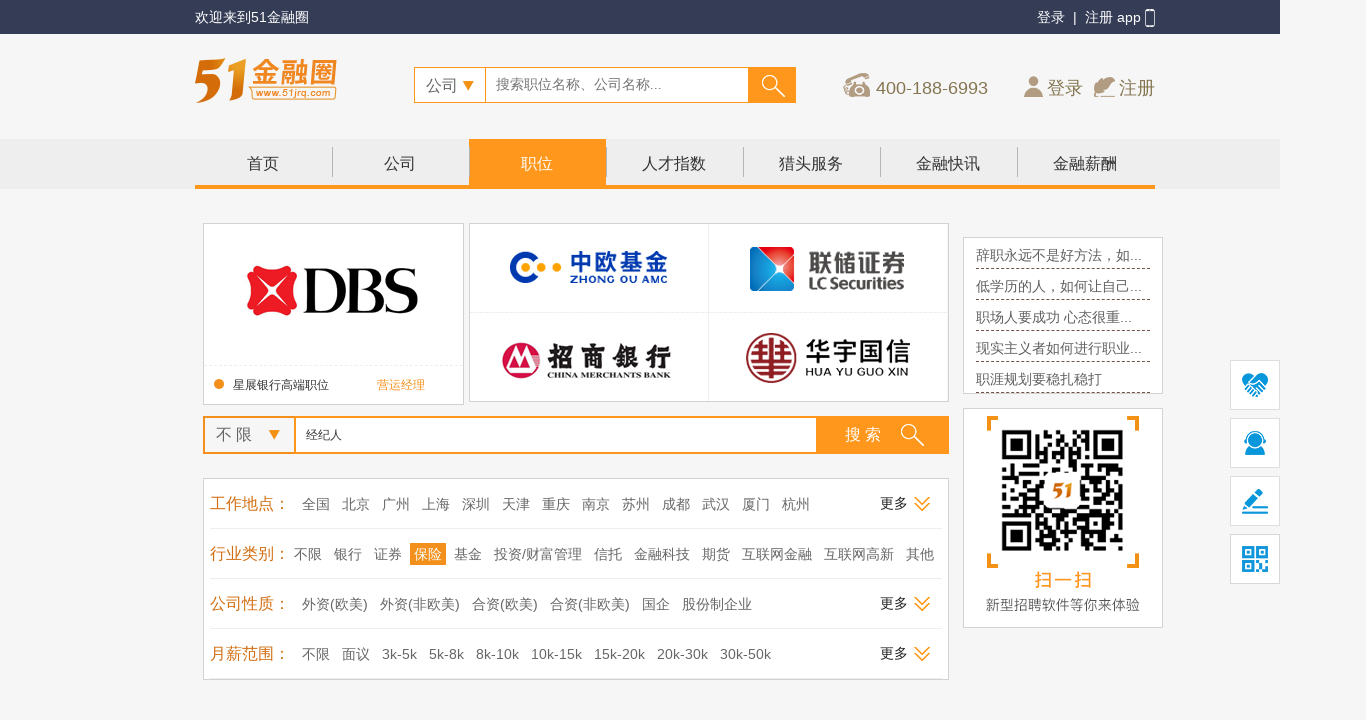

--- FILE ---
content_type: text/html;charset=UTF-8
request_url: http://vita.51jrq.com/vita/allpositions?industry=%E4%BF%9D%E9%99%A9&keywork=%E7%BB%8F%E7%BA%AA%E4%BA%BA&type%20=%200
body_size: 9688
content:

<!doctype html>
<html lang="en">
 <head>
  <title>51金融圈-职位列表_金融职位_基金职位_证券职位_银行职位_51金融圈招聘网</title>
  <link rel="shortcut icon" type="image/x-icon" href="/vita/newRes/images/favicon.ico"/>  <meta charset="UTF-8">
  <meta name="Generator" content="">
  <meta content="51金融圈是金融领域垂直招聘网站,金融职业机会尽在51金融圈" name="description" />
  <meta name="keywords" content="银行招聘,金融招聘,保险招聘,证券招聘,期货招聘,金融圈,金融人才,人才招聘,招聘网站,求职招聘,51金融圈" />
  <meta name="Author" content="">
  <link href="//vita.51jrq.com/vita/revision/jobinfo/css/styles.css?v=1747218872249" rel="stylesheet" type="text/css"> <!--公共-->
  <link rel="stylesheet" href="//vita.51jrq.com/vita/revision/jobinfo/css/city.css?v=1747218872249" />  <!--city-->
  <script src="//vita.51jrq.com/vita/revision/jobinfo/js/jquery-1.9.1.js?v=1747218872249" type="text/javascript"></script>
     <script src="/vita/revision/jobinfo/js/jquery.paging.js?v=1747218872249"></script>  <!--fenye-->
     <script type="text/javascript" src="//vita.51jrq.com/vita/revision/jobinfo/js/style.js?v=1747218872249" ></script>  <!--公共-->
  <script type="text/javascript" src="/vita/revision/jobinfo/js/city.js?v=1747218872249" ></script>	<!--city-->
  	<script>
		function onsubmits(){
			$("#searchForm").submit();
		}
		function setvalue(id,value){
			$("#"+id).val(value);
			$("#viewIndex").val("");
			$("#searchForm").submit();
		}
        function dis(){
            $('.citybox').css("display","none");
            $(".b").text("")
            window.location.reload();
        }
	</script>
  <style>
  	.highlight {font-weight:bold;color:#f00;}
  </style>
 </head>
 <body>
<link href="//vita.51jrq.com/vita/revision/company/css/styles.css?v=1747218872249" rel="stylesheet" type="text/css"> <!--公共-->
<link rel="stylesheet" href="/vita/newRes/css/normalize.css" />
<link rel="stylesheet" href="/vita/newRes/css/head.css" />
<script src="//vita.51jrq.com/vita/revision/company/js/jquery-1.9.1.js?v=1747218872249" type="text/javascript"></script>
<script>
    $(document).ready(function() {


        //我的
        $(".topBar p").hover(function () {
            $(".per_p").show();
        }, function () {
            $(".per_p").hide();
        });
        $(".per_p em").hover(function () {
            $(this).parent().show();
            $(this).addClass('pp').siblings().removeClass('pp');
        }, function () {
            $(this).removeClass('pp');
            $(this).parent().hide();
        });
    });

   function change(){
		if($("#change").text().trim()=="公司"){
			$("#searchType2").val("c");
		}else{
			$("#searchType2").val("allpositions");
		}
	}
	
	
	function doSearch2() {
		document.getElementById("searchForm2").action ="http://www.51jrq.com/vita/" + $("#searchType2").val();
		$('#searchForm2').submit();
	};
</script>
<script type="text/javascript" src="/vita/newRes/js/jquery.ba-throttle-debounce.min.js" ></script>
<script src="/vita/newRes/js/public.js"></script>

<style>

    .topBar .right {
        position: relative;
    }
    .right p {
        display: inline-block;
    }
    .topBar .per_p {
        display: none;
        cursor: pointer;
        position: absolute;
        left: 0;
        bottom: -35px;
        height: 35px;
        z-index: 1;
        width: 160px;
    }
    .topBar .per_p em {
        background: url(newRes/image/triangle.png) #545e85 no-repeat 24px center;
        width: 160px;
        border-bottom: solid 1px #fff;
        height: 35px;
        text-align: center;
        line-height: 35px;
        left: -5px;
        color: #dbdbdb;
    }
    .per_p .right a {
        cursor: pointer;
        color: #fff;
    }

    /*我的样式图标*/
    .topBar .right .pe {
        background: url(newRes/image/person.png) no-repeat left center;
        padding-left: 26px;
    }


</style>
<div class="container">

    <div class="topBar">
        <div class="topBar-inner">
            <div class="left">
                欢迎来到51金融圈
            </div>
            <div class="right">

                <div class="right" id="loginN">
                    <a href="javascript:;"onclick="window.location='/vita/login?url='+String(window.location).replace(/&/g,'@');return false;">登录</a>
                    &nbsp;|&nbsp;
                    <a href="/vita/reg">注册</a>
                    <span class="inline inline"><a href="http://www.51jrq.com/mobile/promote/promote.html" target="_blank">app</a>&nbsp;<img src="http://www.51jrq.com/newRes/image/topbar/minipo.png" alt="app"></span>
                </div> 
            </div>
        </div>
    </div>

    <div class="search">
        <a href="http://www.51jrq.com/vita/">
            <img class="log" src="/vita/newRes/image/51logo/logo.png" alt="51金融圈" title="51金融圈" >
        </a>
			<form id="searchForm2" method="get" style="display:inline-block;">
			
	            <div class="search-area inline-block">
	                <ul>
	                    <li onclick="change()">
	                        公司
	                        <img src="/vita/newRes/image/arrow-down.png" alt="arrow-up">
	                    </li>
	                    <li id="change" onclick="change()">
	                        职位
	                        <img src="/vita/newRes/image/arrow-down.png" alt="arrow-up" style="visibility: hidden;">
	                    </li>
	                </ul>
	                <input type="hidden" name="t" value="c" id="searchType2">
	                <input type="hidden" name="jobcity" value="" id="jobcity">
	                <input class="search-bar" type="text" name="keywork" id="keywork" placeholder="搜索职位名称、公司名称...">
	
	                <img src="/vita/newRes/image/search.png" alt="" onclick="doSearch2()" style="cursor: pointer;">
	                <input class="search-button" type="button" style="cursor: pointer;" onclick="doSearch2()">
	            </div>
	        </form>
		
        

        <div class="right">
            <div class="phone-number">
                <img src="/vita/newRes/image/phone.png" alt="联系电话" title="联系电话" />
                <span>400-188-6993</span>
           </div>
        
        
            <a class="login" href="http://vita.51jrq.com/vita/login" target="_blank" >
                <img src="/vita/newRes/image/login.png" alt="登录" />
                <span>登录</span>
            </a>
            <a class="register" href="http://vita.51jrq.com/vita/reg" target="_blank" >
                <img src="/vita/newRes/image/register.png" alt="register" />
                <span>注册</span>
            </a>
   </div>
    </div><div class="nav">
     <ul>
         <li><a href="/vita/" > 首页</a><span class="right-border"></span></li>
         <li><a href="/vita/c">公司</a><span class="right-border"></span></li>
         <li><a href="/vita/allpositions" class="active"> 职位</a><span class="right-border"></span></li>
		 <li><a href="/vita/activity/three.html">人才指数</a><span class="right-border"></span><li>
		 <!-- <li><a href="/vita/p">人才库</a><span class="right-border"></span></li>  -->  
         <li><a href="http://www.51jrq.com/topics/headhunter">猎头服务</a><span class="right-border"></span></li>
         <li><a href="/vita/news"> 金融快讯</a><span class="right-border"></span></li>
         <li><a href="/vita/activity/">金融薪酬</a></li>
     </ul>
</div>
<!--banner-->

<div class="monBox">
	<div class="monb">
		<div class="mon_left left overflow">
			<!--xiaobanner-->
			<div class="vid_area">
				<dl class="left">
					<dt>
						<a href="http://www.51jrq.com/vita/jobinfo/1275151" target="_blank"><img src="http://www.51jrq.com/home/CorpDir/259[20190813172543_XBq72].jpg" /></a>
					</dt>
					<dd>
						<em></em>
						<span>星展银行高端职位</span>
						<a href="http://www.51jrq.com/vita/jobinfo/1275151" target="_blank">营运经理</a>
					</dd>
				</dl>
				<ul class="mon_rig overflow">
						<a target="_blank" href="http://www.51jrq.com/vita/jobinfo/1275153">
							<li>
								<div class="mon1"><img src="http://www.51jrq.com/home/CorpDir/2[20190813173411_S8mSD].jpg" /></div>
								<div class="text">
						            <b>人力资源高级经理</b>
						            <p>中欧基金</p>
					        	</div>
							</li>
						</a>
						<a target="_blank" href="http://www.51jrq.com/vita/jobinfo/1275154">
							<li>
								<div class="mon1"><img src="http://www.51jrq.com/home/CorpDir/3[20190813173324_gp6Yk].jpg" /></div>
								<div class="text">
						            <b>总经理</b>
						            <p>联储证券</p>
					        	</div>
							</li>
						</a>
						<a target="_blank" href="http://www.51jrq.com/vita/jobinfo/1275101">
							<li>
								<div class="mon1"><img src="http://www.51jrq.com/home/CorpDir/4[20190813173229_BO54P].jpg" /></div>
								<div class="text">
						            <b>项目管理岗</b>
						            <p>招商银行</p>
					        	</div>
							</li>
						</a>
						<a target="_blank" href="http://www.51jrq.com/vita/jobinfo/1274184">
							<li>
								<div class="mon1"><img src="http://www.51jrq.com/home/CorpDir/5[20190813173503_sUU3U].jpg" /></div>
								<div class="text">
						            <b>事业部总监</b>
						            <p>华宇国信基金</p>
					        	</div>
							</li>
						</a>
				</ul>
			</div>
			<form id="searchForm" action = "/vita/allpositions" method = "get">
				<input type="hidden" id="viewIndex" name="p" value="1">
				<input type="hidden" name = "type" id="type" value="">
				<input type="hidden" name = "jobcity" id="city" value="">
				<input type="hidden" name = "nature" id="nature" value="">
				<input type="hidden" name = "salary" id="salary" value="">
				<input type="hidden" name = "industry" id="industry" value="保险">
				<!--search-->
				<div class="bu overflow clear">
					<div class="opac left">
						<div id="div1">
								不      限
						</div>
						<ul id="ul1">
							<li><a onclick="setvalue('type','')">不      限</a></li>
							<li><a onclick="setvalue('type','0')">公司职位</a></li>
							<li><a onclick="setvalue('type','1')">猎头职位</a></li>
						</ul>
					</div>
					<input class="txt left" type="text" value="经纪人"  id="phone" name = "keywork" placeholder="请输入关键词，如销售总监、中国招商银行......" class="top_txtbox"  onfocus="if (placeholder =='请输入关键词，如销售总监、中国招商银行......'){placeholder =''}" onblur="if (placeholder ==''){placeholder='请输入关键词，如销售总监、中国招商银行......'}"/>
					<!--<input class="but left" value="搜 索" type="submit"/>-->
					<div class="but left" onclick="onsubmits();">搜 索</div>
				</div>

			<!--工作地点-->
			<div class="overflow city">
				<div class="cit_1 overflow">
					<h2 class="left">工作地点：</h2>
					<b class="b left"></b>
					<div class="left di" name = "jobcity">
						<span>全国</span>
						<span>北京</span>
						<span>广州</span>
						<span>上海</span>
						<span>深圳</span>
						<span>天津</span>
						<span>重庆</span>
						<span>南京</span>
						<span>苏州</span>
						<span>成都</span>
						<span>武汉</span>
						<span>厦门</span>
						<span>杭州</span>
					</div>
					<h2 class="right">更多<img src="//vita.51jrq.com/vita/revision/jobinfo/img/arrow2.png"/></h2>

					<div class="em">
						<em>长沙</em>
						<em>郑州</em>
						<em>青岛</em>
						<em>合肥</em>
						<em>福州</em>
						<em>济南</em>
						<em>大连</em>
						<em>珠海</em>
						<em>无锡</em>
						<em>佛山</em>
						<em>东莞</em>
						<em>宁波</em>
						<em>常州</em>
						<em>沈阳</em>
						<em>石家庄</em>
						<em>昆明</em>
						<em>南昌</em>
						<em>南宁</em>
						<em>哈尔滨</em>
						<em>海口</em>
						<em>惠州</em>
						<em>贵阳</em>
						<em>长春</em>
						<em>嘉兴</em>
						<em>烟台</em>
						<em>泉州</em>
						<em>兰州</em>
						<em class="at"><a>全部城市  ></a></em>
					</div>

				</div>
				<div class="cit_2 overflow">
					<h3 class="left">行业类别：</h3>
					<div class="left" name = "industry">
	                    		<span onclick="setvalue('industry','不限')" id="不限" value="不限">不限</span>
	                    		<span onclick="setvalue('industry','银行')" id="银行" value="银行">银行</span>
	                    		<span onclick="setvalue('industry','证券')" id="证券" value="证券">证券</span>
	                    		<span onclick="setvalue('industry','保险')" id="保险" class='actt' value="保险">保险</span>
	                    		<span onclick="setvalue('industry','基金')" id="基金" value="基金">基金</span>
	                    		<span onclick="setvalue('industry','投资/财富管理')" id="投资/财富管理" value="投资/财富管理">投资/财富管理</span>
	                    		<span onclick="setvalue('industry','信托')" id="信托" value="信托">信托</span>
	                    		<span onclick="setvalue('industry','金融科技')" id="金融科技" value="金融科技">金融科技</span>
	                    		<span onclick="setvalue('industry','期货')" id="期货" value="期货">期货</span>
	                    		<span onclick="setvalue('industry','互联网金融')" id="互联网金融" value="互联网金融">互联网金融</span>
	                    		<span onclick="setvalue('industry','互联网高新')" id="互联网高新" value="互联网高新">互联网高新</span>
	                    		<span onclick="setvalue('industry','其他')" id="其他" value="其他">其他</span>
					</div>
				</div>
				<div class="cit_3 overflow">
					<h2 class="left">公司性质：</h2>
					<b class="c left"></b>
					<div class="left di" name = "nature">
					        	<span onclick="setvalue('nature','外资(欧美)')"  value="外资(欧美)">外资(欧美)</span>
					        	<span onclick="setvalue('nature','外资(非欧美)')"  value="外资(非欧美)">外资(非欧美)</span>
					        	<span onclick="setvalue('nature','合资(欧美)')"  value="合资(欧美)">合资(欧美)</span>
					        	<span onclick="setvalue('nature','合资(非欧美)')"  value="合资(非欧美)">合资(非欧美)</span>
					        	<span onclick="setvalue('nature','国企')"  value="国企">国企</span>
					        	<span onclick="setvalue('nature','股份制企业')"  value="股份制企业">股份制企业</span>
					</div>
					<h2 class="right">更多<img src="//vita.51jrq.com/vita/revision/jobinfo/img/arrow2.png" /></h2>
					<div class="em">
				            		<em onclick="setvalue('nature','民营公司')" value="民营公司">民营公司</em>
				            		<em onclick="setvalue('nature','外企代表处')" value="外企代表处">外企代表处</em>
				            		<em onclick="setvalue('nature','政府机关')" value="政府机关">政府机关</em>
				            		<em onclick="setvalue('nature','事业单位')" value="事业单位">事业单位</em>
				            		<em onclick="setvalue('nature','非盈利机构')" value="非盈利机构">非盈利机构</em>
				            		<em onclick="setvalue('nature','其他性质')" value="其他性质">其他性质</em>
					</div>
				</div>
				<div class="cit_4 overflow">
					<h2 class="left">月薪范围：</h2>
					<b class="d left"></b>
					<div class="left di">
				            	<span onclick="setvalue('salary','不限')" value="不限" >不限 </span>
				            	<span onclick="setvalue('salary','面议')" value="面议" >面议 </span>
				            	<span onclick="setvalue('salary','3k-5k')" value="3k-5k" >3k-5k </span>
				            	<span onclick="setvalue('salary','5k-8k')" value="5k-8k" >5k-8k </span>
				            	<span onclick="setvalue('salary','8k-10k')" value="8k-10k" >8k-10k </span>
				            	<span onclick="setvalue('salary','10k-15k')" value="10k-15k" >10k-15k </span>
				            	<span onclick="setvalue('salary','15k-20k')" value="15k-20k" >15k-20k </span>
				            	<span onclick="setvalue('salary','20k-30k')" value="20k-30k" >20k-30k </span>
				            	<span onclick="setvalue('salary','30k-50k')" value="30k-50k" >30k-50k </span>
					</div>
					<h2 class="right">更多<img src="//vita.51jrq.com/vita/revision/jobinfo/img/arrow2.png" /></h2>
					<div class="em">
				            			<em onclick="setvalue('salary','50k-100k')" >50k-100k</em>
				            			<em onclick="setvalue('salary','100k以上')" >100k以上</em>
				            			<em onclick="setvalue('salary','100k-200k')" >100k-200k</em>
				            			<em onclick="setvalue('salary','200k-300k')" >200k-300k</em>
				            			<em onclick="setvalue('salary','300k以上')" >300k以上</em>
					</div>
				</div>
			</div>
			</form>
			<!--公司-->
<script>
$(document).ready(function(){

})
</script>
<style>

</style>
			<div class="pag" id="result">
				<div class="compy" style="display: block;">
				</div>
				<div class="compy">
					<div>2</div>
				</div>
				<!--分页-->
					<p class="pagebox mt20">
<style>
    /**
    *分页
    **/
    .pagebox {
        text-align: center;
        margin-bottom: 150px;
    }

    .previous {
        padding: 0px 8px;
        width: 50px;
        height: 34px;
        color: #bcbcbc;
        line-height: 34px;
        cursor: pointer;
        display: inline-block;
        border-radius: 5px;
        font-size: 16px;
        border: 1px solid rgb(221, 221, 221);
        background-color: rgb(255, 255, 255);
    }

    .pageNo {
        padding: 0px 8px;
        width: 40px;
        height: 34px;
        color: #bcbcbc;
        line-height: 34px;
        cursor: pointer;
        display: inline-block;
        border-radius: 5px;
        font-size: 16px;
        border: 1px solid rgb(221, 221, 221);
        background-color: rgb(255, 255, 255);
    }

    .page_on {
        padding: 0px 8px;
        width: 40px;
        height: 34px;
        color: #ffffff;
        line-height: 34px;
        cursor: pointer;
        display: inline-block;
        border-radius: 5px;
        font-size: 16px;
        border: 1px solid rgb(221, 221, 221);
        background-color: rgb(243, 144, 27);
    }

    .determine {
        padding: 0px 8px;
        width: 40px;
        height: 34px;
        color: #f3901b;
        line-height: 34px;
        cursor: pointer;
        display: inline-block;
        border-radius: 5px;
        font-size: 16px;
        border: 1px solid #f3901b;
        background-color: rgb(255, 255, 255);
    }

    .number_input {
        padding: 0px 8px;
        width: 40px;
        height: 34px;
        color: #666;
        line-height: 34px;
        cursor: pointer;
        display: inline-block;
        border-radius: 5px;
        font-size: 16px;
        border: 1px solid rgb(221, 221, 221);
        background-color: rgb(255, 255, 255);
    }

    .pageNo:hover {
        color: #ffffff;
        background-color: rgb(243, 144, 27);
    }

    .previous:hover {
        color: #ffffff;
        background-color: rgb(243, 144, 27);
    }

    .disabled {
        padding: 0px 8px;
        width: 65px;
        height: 34px;
        color: #bcbcbc;
        line-height: 34px;
        cursor: pointer;
        display: inline-block;
        border-radius: 5px;
        font-size: 16px;
        border: 1px solid rgb(221, 221, 221);
        background-color: rgb(255, 255, 255);
    }
</style>

	
				    </p>
			</div>


		</div>
		<div class="mon_right right">
			<div class="mended">
				<a href="/vita/news/23991" target="_blank">
		            	<span>辞职永远不是好方法，如...</span>
		        </a>
				<a href="/vita/news/23990" target="_blank">
		            	<span>低学历的人，如何让自己...</span>
		        </a>
				<a href="/vita/news/23986" target="_blank">
		            	<span>职场人要成功 心态很重...</span>
		        </a>
				<a href="/vita/news/23981" target="_blank">
		            	<span>现实主义者如何进行职业...</span>
		        </a>
				<a href="/vita/news/23980" target="_blank">
		            	<span>职涯规划要稳扎稳打</span>
		        </a>
			</div>
			<div class="cod"><img src="//vita.51jrq.com/vita/revision/jobinfo/img/code.png"/></div>
		</div>
	</div>
</div>
<!doctype html>
<html lang="en">
 <head>
  <meta charset="UTF-8">
  <meta name="Generator" content="">
  <meta name="Author" content="">
  <meta name="Keywords" content="">
  <meta name="Description" content="">
  <title>头部</title>
 </head>
 <body>
<div class="footer overflow clear noprint">
	<div class="friend">
		<h2>友情连接</h2>
		<div class="fra">
			
		</div>
		<div class="left">
			<a href="/vita/"><img src="//vita.51jrq.com/vita/revision/company/img/graylog.png"/></a>
		</div>
		<div class="right">
			<a href="/vita/contact">关于我们</a>&nbsp;&nbsp;&nbsp;&nbsp;  |   &nbsp;&nbsp;&nbsp;&nbsp;
			<a  href="/vita/sitemap">网站地图</a>&nbsp;&nbsp;&nbsp;&nbsp;  |   &nbsp;&nbsp;&nbsp;&nbsp;
			<span>©2014 51jrq.com  沪ICP备14045153号-1</span>
		</div>
	</div>
	
</div>
<script type="text/javascript">
	$(function() {
	
		$.get("/vita/flinks", function(data){
		  if (data) {
		    var len = data.length - 1;
		    for (var i = 0; i < len; i++) {
		    	var v = data[i];
		    	$(".fra").append("<a href=\"" + v.hyperlinks + "\" target=\"_blank\" rel=\"_nofollow\" >" + v.flink_name + "</a><span></span>");
		    }
		    var lastV = data[len];
		    $(".fra").append("<a href=\"" + lastV.hyperlinks + "\" target=\"_blank\" rel=\"_nofollow\">" + lastV.flink_name + "</a>");
		  }
		}, "json");
	  $(".weixin").hide();
	  $("#mou").mouseover(function(){
	  $(".weixin").show();
	  });
	  $(".weixin").click(function(){
	  $(this).hide();
	  })
	});
</script>
   <script type="text/javascript">var cnzz_protocol = (("https:" == document.location.protocol) ? " https://" : " http://");document.write(unescape("%3Cspan id='cnzz_stat_icon_1253562358'%3E%3C/span%3E%3Cscript src='" + cnzz_protocol + "s23.cnzz.com/z_stat.php%3Fid%3D1253562358%26show%3Dpic' type='text/javascript\'%3E%3C/script%3E"));</script>
   <script>
		var _hmt = _hmt || [];
		(function() {
		  var hm = document.createElement("script");
		  hm.src = "https://hm.baidu.com/hm.js?211a5be544a7f1061a58239bd2d67df7";
		  var s = document.getElementsByTagName("script")[0]; 
		  s.parentNode.insertBefore(hm, s);
		})();
	</script>

 </body>
</html><!Doctype html>
<html lang="en">
<head>
    <meta charset="utf-8">
    <meta name="Author" content="lollipop">
    <title>page-fixed-plugins</title>
    <link href="/vita/revision/company/css1/layui.css" rel="stylesheet" type="text/css">
    <link href="/vita/revision/company/css1/page-fixed-plugins.css" rel="stylesheet" type="text/css">    
    <!-- <link rel="stylesheet" href="css/page-fixed-plugins.css">
    <link rel="stylesheet" href="css/layui.css"> -->
</head>
<body>
    <div class="form-fill" id="form-fill">
    <div class="info">
        尊敬的用户您好，非常感谢您对51金融圈的关注，如您对51金融圈有好的建议或者意见，请留言，我们会努力达到您的满意，谢谢支持！
    </div>
    <form class="layui-form" id="salaryform" name="salaryform">
        <div class="layui-form-item">
            <label class="layui-form-label"><i class="asterisk">*</i>姓名</label>
            <div class="layui-input-block">
                <input type="text" name="username" required  lay-verify="required|username" placeholder="请填写您的姓名" autocomplete="off" class="layui-input">
            </div>
        </div>
        <div class="layui-form-item">
            <label class="layui-form-label"><i class="asterisk">*</i>邮箱</label>
            <div class="layui-input-block">
                <input type="text" name="email" required  lay-verify="required|email" placeholder="请填写您的邮箱地址，便于及时通知到您" autocomplete="off" class="layui-input">
            </div>
        </div>
        <div class="layui-form-item">
            <label class="layui-form-label">公司名称</label>
            <div class="layui-input-block">
                <input type="text" name="corpname" placeholder="请填写您的公司名称" autocomplete="off" class="layui-input">
            </div>
        </div>
        <div class="layui-form-item">
            <label class="layui-form-label">联系方式</label>
            <div class="layui-input-block">
                <input type="text" name="conact" placeholder="请留下联系方式，便于我们更好地满足您的需求" autocomplete="off" class="layui-input">
            </div>
        </div>
        <div class="layui-form-item layui-form-text">
            <label class="layui-form-label"><i class="asterisk">*</i>建议意见</label>
            <div class="layui-input-block">
                <textarea name="reco" required lay-verify="required" placeholder="请填写您对51金融圈的建议或意见，我们会以最 大的努力让您满意" class="layui-textarea"></textarea>
            </div>
        </div>
        <div class="layui-form-item">
            <div class="layui-input-block">
                    <div  class="submit-btn" lay-submit  lay-filter="immidate">
                        <img src="/vita/revision/company/img1/btn.png" alt="立即提交">
                        <!-- <button type="reset" class="layui-btn layui-btn-primary clear-reset" style="visibility: hidden">重置</button> -->
                    </div>
            </div>
        </div>
    </form>
</div>
    <div class="form-succ" id="form-succ">
    <div class="icon-gou">
        <img src="/vita/revision/company/img1/gou.png" alt="信息提交成功">
        <h3>信息提交成功</h3>
    </div>
    <p>您的信息已成功提交到公司后台，我们会尽快安排专业顾问与您联系，非常感谢您的配合，祝您生活愉快！</p>
</div>
    <div class="page-right">
        <div class="cube busi-speak">
    <div class="icon-cube icon-busi"></div>
    <div class="right-alert">专线电话：021-50808662</div>
</div>



        <div class="cube online-consult">
    <div class="icon-cube icon-consult"></div>
    <div class="right-alert">
        <div class="header">
            客服QQ及电话
        </div>
        <ul class="body">
            <li>
                <div>
                    <label class="inline-block">在线交谈<i></i></label>：
                    <a href="http://wpa.qq.com/msgrd?v=3&uin=2941172152&site=qq&menu=yes" target="_blank"><span class="inline-block icon-qqtalk"></span>
                    </a>
                </div>
            </li>
            <li>
                <div>
                    <label class="inline-block">客服电话<i></i></label>：
                    <span class="inline-block">400-188-6993</span>
                </div>
            </li>
            <li>
                <div>
                    <label class="inline-block">服务时间<i></i></label>：
                    <span class="inline-block">09：00-18：00</span>
                </div>
            </li>
        </ul>
    </div>
</div>
        <div class="cube opinion">
    <div class="icon-cube icon-opinion"></div>
    <div class="right-alert"  style="display: none; left: 0px; width: 0px;">意见反馈</div>
</div>
        <div class="cube qrcode">
    <div class="icon-cube icon-qrcode"></div>
    <div class="right-alert">
        <img src="/vita/revision/company/img1/pop-qrcode.png" alt="51jrq">
    </div>
</div>
        <div class="cube gotop" id="gotop">
    <div class="icon-gotop"></div>
</div>
    </div>
    
<script type="text/javascript" src="/vita/revision/company/js1/layui.js" ></script>
<script src="/vita/revision/company/js1/require.js" data-main="/vita/revision/company/js1/page-fixed-plugins.js"></script>
<!-- <script src="js/layui.js"></script>
<script src="js/require.js" data-main="js/page-fixed-plugins"></script> -->
</body>
</html>
<!--城市-->
<div class="citybox">
	<h2>按拼音首字母选择<span class="arrow">&raquo;</span></h2> <h2 style="float: right;cursor: pointer" onclick="dis()">返回<span class="arrow">&raquo;</span></h2>
	<ol>
		<li id="city-A">
			<p class="cf">
				<span class="label"><strong>A</strong></span>
				<span><a href="#">鞍山</a><a href="#">安顺</a><a href="#">阿坝</a><a href="#">阿拉善</a><a href="#">阿里</a><a href="#">安康</a><a href="#">阿克苏</a><a href="#">安庆</a><a href="#">阿勒泰</a><a href="#">安阳</a><a href="#">澳门</a></span>
			</p>
		</li>
		<li id="city-B">
			<p class="cf">
				<span class="label"><strong>B</strong></span>
				<span><a href="#">北京</a><a href="#">包头</a><a href="#">保定</a><a href="#">巴中</a><a href="#">蚌埠</a><a href="#">白银</a><a href="#">白城</a><a href="#">白山</a><a href="#">北海</a><a href="#">巴彦淖尔</a><a href="#">宝鸡</a><a href="#">百色</a><a href="#">本溪</a><a href="#">保山</a><a href="#">毕节</a><a href="#">博尔塔拉</a><a href="#">滨州</a><a href="#">亳州</a><a href="#">巴州</a></span>
			</p>
		</li>
		<li id="city-C">
			<p class="cf">
				<span class="label"><strong>C</strong></span>
				<span><a href="#">成都</a><a href="#">重庆</a><a href="#">常州</a><a href="#">长沙</a><a href="#">长春</a><a href="#">赤峰</a><a href="#">楚雄</a><a href="#">长治</a><a href="#">巢湖</a><a href="#">崇左</a><a href="#">潮州</a><a href="#">昌吉</a><a href="#">沧州</a><a href="#">郴州</a><a href="#">常德</a><a href="#">滁州</a><a href="#">朝阳</a><a href="#">昌都</a><a href="#">池州</a><a href="#">承德</a></span>
			</p>
		</li>
		<li id="city-D">
			<p class="cf">
				<span class="label"><strong>D</strong></span>
				<span><a href="#">东莞</a><a href="#">大连</a><a href="#">东营</a><a href="#">大庆</a><a href="#">大同</a><a href="#">大理</a><a href="#">德阳</a><a href="#">迪庆</a><a href="#">达州</a><a href="#">德州</a><a href="#">丹东</a><a href="#">大兴安岭</a><a href="#">德宏</a><a href="#">定西</a></span>
			</p>
		</li>
		<li id="city-E">
			<p class="cf">
				<span class="label"><strong>E</strong></span>
				<span><a href="#">恩施</a><a href="#">鄂州</a><a href="#">鄂尔多斯</a></span>
			</p>
		</li>
		<li id="city-F">
			<p class="cf">
				<span class="label"><strong>F</strong></span>
				<span><a href="#">福州</a><a href="#">佛山</a><a href="#">抚顺</a><a href="#">阜阳</a><a href="#">抚州</a><a href="#">防城港</a><a href="#">阜新</a></span>
			</p>
		</li>
		<li id="city-G">
			<p class="cf">
				<span class="label"><strong>G</strong></span>
				<span><a href="#">广州</a><a href="#">贵阳</a><a href="#">桂林</a><a href="#">赣州</a><a href="#">广元</a><a href="#">果洛</a><a href="#">固原</a><a href="#">甘南</a><a href="#">甘孜</a><a href="#">广安</a><a href="#">贵港</a></span>
			</p>
		</li>
		<li id="city-H">
			<p class="cf">
				<span class="label"><strong>H</strong></span>
				<span><a href="#">杭州</a><a href="#">哈尔滨</a><a href="#">合肥</a><a href="#">邯郸</a><a href="#">惠州</a><a href="#">海口</a><a href="#">呼和浩特</a><a href="#">衡阳</a><a href="#">湖州</a><a href="#">淮北</a><a href="#">鹤岗</a><a href="#">海北</a><a href="#">海东</a><a href="#">黄南</a><a href="#">菏泽</a><a href="#">海南州</a><a href="#">黑河</a><a href="#">和田</a><a href="#">哈密</a><a href="#">淮安</a><a href="#">淮南</a><a href="#">黄山</a><a href="#">海西</a><a href="#">贺州</a><a href="#">怀化</a><a href="#">河池</a><a href="#">呼伦贝尔</a><a href="#">衡水</a><a href="#">河源</a><a href="#">红河</a><a href="#">汉中</a><a href="#">黄冈</a><a href="#">黄石</a><a href="#">鹤壁</a><a href="#">葫芦岛</a></span>
			</p>
		</li>
		<li id="city-J">
			<p class="cf">
				<span class="label"><strong>J</strong></span>
				<span><a href="#">济南</a><a href="#">济宁</a><a href="#">嘉兴</a><a href="#">金华</a><a href="#">焦作</a><a href="#">荆州</a><a href="#">吉林</a><a href="#">锦州</a><a href="#">江门</a><a href="#">景德镇</a><a href="#">吉安</a><a href="#">佳木斯</a><a href="#">酒泉</a><a href="#">金昌</a><a href="#">鸡西</a><a href="#">济源</a><a href="#">晋城</a><a href="#">揭阳</a><a href="#">晋中</a><a href="#">荆门</a><a href="#">九江</a></span>
			</p>
		</li>
		<li id="city-K">
			<p class="cf">
				<span class="label"><strong>K</strong></span>
				<span><a href="#">昆明</a><a href="#">昆山</a><a href="#">喀什</a><a href="#">克拉玛依</a><a href="#">开封</a><a href="#">克州</a></span>
			</p>
		</li>
		<li id="city-L">
			<p class="cf">
				<span class="label"><strong>L</strong></span>
				<span><a href="#">兰州</a><a href="#">临沂</a><a href="#">连云港</a><a href="#">聊城</a><a href="#">临汾</a><a href="#">柳州</a><a href="#">洛阳</a><a href="#">廊坊</a><a href="#">龙岩</a><a href="#">六盘水</a><a href="#">凉山</a><a href="#">六安</a><a href="#">丽江</a><a href="#">临沧</a><a href="#">陇南</a><a href="#">拉萨</a><a href="#">辽源</a><a href="#">辽阳</a><a href="#">莱芜</a><a href="#">漯河</a><a href="#">吕梁</a><a href="#">丽水</a><a href="#">临夏</a><a href="#">林芝</a><a href="#">娄底</a><a href="#">来宾</a><a href="#">泸州</a><a href="#">乐山</a></span>
			</p>
		</li>
		<li id="city-M">
			<p class="cf">
				<span class="label"><strong>M</strong></span>
				<span><a href="#">马鞍山</a><a href="#">绵阳</a><a href="#">茂名</a><a href="#">牡丹江</a><a href="#">梅州</a><a href="#">眉山</a></span>
			</p>
		</li>
		<li id="city-N">
			<p class="cf">
				<span class="label"><strong>N</strong></span>
				<span><a href="#">南京</a><a href="#">宁波</a><a href="#">南通</a><a href="#">南宁</a><a href="#">南昌</a><a href="#">南充</a><a href="#">宁德</a><a href="#">内江</a><a href="#">怒江</a><a href="#">南平</a><a href="#">南阳</a><a href="#">那曲</a></span>
			</p>
		</li>
		<li id="city-P">
			<p class="cf">
				<span class="label"><strong>P</strong></span>
				<span><a href="#">萍乡</a><a href="#">平顶山</a><a href="#">莆田</a><a href="#">濮阳</a><a href="#">攀枝花</a><a href="#">平凉</a><a href="#">普洱</a><a href="#">盘锦</a></span>
			</p>
		</li>
		<li id="city-Q">
			<p class="cf">
				<span class="label"><strong>Q</strong></span>
				<span><a href="#">青岛</a><a href="#">泉州</a><a href="#">秦皇岛</a><a href="#">齐齐哈尔</a><a href="#">庆阳</a><a href="#">衢州</a><a href="#">黔西南</a><a href="#">钦州</a><a href="#">黔南</a><a href="#">曲靖</a><a href="#">黔东南</a><a href="#">七台河</a><a href="#">清远</a></span>
			</p>
		</li>
		<li id="city-R">
			<p class="cf">
				<span class="label"><strong>R</strong></span>
				<span><a href="#">日照</a><a href="#">日喀则</a></span>
			</p>
		</li>
		<li id="city-S">
			<p class="cf">
				<span class="label"><strong>S</strong></span>
				<span><a href="#">上海</a><a href="#">深圳</a><a href="#">沈阳</a><a href="#">苏州</a><a href="#">石家庄</a><a href="#">绍兴</a><a href="#">顺德</a><a href="#">三亚</a><a href="#">韶关</a><a href="#">绥化</a><a href="#">松原</a><a href="#">上饶</a><a href="#">十堰</a><a href="#">三门峡</a><a href="#">山南</a><a href="#">邵阳</a><a href="#">遂宁</a><a href="#">商丘</a><a href="#">朔州</a><a href="#">随州</a><a href="#">汕尾</a><a href="#">四平</a><a href="#">三峡</a><a href="#">宿迁</a><a href="#">三明</a><a href="#">石嘴山</a><a href="#">双鸭山</a><a href="#">汕头</a><a href="#">宿州</a><a href="#">商洛</a></span>
			</p>
		</li>
		<li id="city-T">
			<p class="cf">
				<span class="label"><strong>T</strong></span>
				<span><a href="#">天津</a><a href="#">太原</a><a href="#">泰安</a><a href="#">台州</a><a href="#">唐山</a><a href="#">泰州</a><a href="#">塔城</a><a href="#">铜陵</a><a href="#">铜川</a><a href="#">台北</a><a href="#">铜仁</a><a href="#">吐鲁番</a><a href="#">天水</a><a href="#">通辽</a><a href="#">铁岭</a><a href="#">通化</a></span>
			</p>
		</li>
		<li id="city-W">
			<p class="cf">
				<span class="label"><strong>W</strong></span>
				<span><a href="#">武汉</a><a href="#">无锡</a><a href="#">温州</a><a href="#">芜湖</a><a href="#">威海</a><a href="#">潍坊</a><a href="#">乌鲁木齐</a><a href="#">梧州</a><a href="#">吴忠</a><a href="#">武威</a><a href="#">渭南</a><a href="#">乌兰察布</a><a href="#">文山</a><a href="#">乌海</a></span>
			</p>
		</li>
		<li id="city-X">
			<p class="cf">
				<span class="label"><strong>X</strong></span>
				<span><a href="#">西安</a><a href="#">厦门</a><a href="#">徐州</a><a href="#">襄阳</a><a href="#">西宁</a><a href="#">孝感</a><a href="#">西双版纳</a><a href="#">新余</a><a href="#">湘潭</a><a href="#">锡林郭勒</a><a href="#">兴安</a><a href="#">邢台</a><a href="#">新乡</a><a href="#">湘西</a><a href="#">忻州</a><a href="#">咸阳</a><a href="#">宣城</a><a href="#">香港</a><a href="#">信阳</a><a href="#">咸宁</a><a href="#">许昌</a></span>
			</p>
		</li>
		<li id="city-Y">
			<p class="cf">
				<span class="label"><strong>Y</strong></span>
				<span><a href="#">扬州</a><a href="#">烟台</a><a href="#">盐城</a><a href="#">运城</a><a href="#">义乌</a><a href="#">岳阳</a><a href="#">宜昌</a><a href="#">玉林</a><a href="#">银川</a><a href="#">鹰潭</a><a href="#">雅安</a><a href="#">伊犁</a><a href="#">玉树</a><a href="#">宜春</a><a href="#">营口</a><a href="#">永州</a><a href="#">宜宾</a><a href="#">益阳</a><a href="#">玉溪</a><a href="#">阳泉</a><a href="#">延安</a><a href="#">榆林</a><a href="#">云浮</a><a href="#">延边</a><a href="#">阳江</a><a href="#">伊春</a></span>
			</p>
		</li>
		<li id="city-Z">
			<p class="cf">
				<span class="label"><strong>Z</strong></span>
				<span><a href="#">郑州</a><a href="#">镇江</a><a href="#">中山</a><a href="#">淄博</a><a href="#">珠海</a><a href="#">遵义</a><a href="#">株洲</a><a href="#">自贡</a><a href="#">舟山</a><a href="#">湛江</a><a href="#">肇庆</a><a href="#">漳州</a><a href="#">张掖</a><a href="#">昭通</a><a href="#">张家界</a><a href="#">周口</a><a href="#">驻马店</a><a href="#">张家口</a><a href="#">资阳</a><a href="#">中卫</a><a href="#">枣庄</a></span>
			</p>
		</li>
	</ol>
</div>
<script type="text/javascript">
        SearchHighlight("result","经纪人");
        SearchHighlight("result","");
    	SearchHighlight("result","保险");
</script>
	<script>
	(function(){
	    var bp = document.createElement('script');
	    var curProtocol = window.location.protocol.split(':')[0];
	    if (curProtocol === 'https') {
	        bp.src = 'https://zz.bdstatic.com/linksubmit/push.js';
	    }
	    else {
	        bp.src = 'http://push.zhanzhang.baidu.com/push.js';
	    }
	    var s = document.getElementsByTagName("script")[0];
	    s.parentNode.insertBefore(bp, s);
	})();
	</script>	
 </body>
</html>


--- FILE ---
content_type: text/css;charset=UTF-8
request_url: http://vita.51jrq.com/vita/revision/jobinfo/css/styles.css?v=1747218872249
body_size: 2455
content:
@charset "utf-8";
/*默认*/
body,h1,h2,h3,h4,h5,h6,hr,p,blockquote,dl,dt,dd,ul,ol,li,pre,form,fieldset,legend,button,input,textarea,th,td {
	margin: 0;
	padding: 0;
}
body,button,input,select,textarea {
	font-size: 12px;
	font-family: "PingFangSC Light","微软雅黑 Light";
}

h1,h2,h3,h4,h5,h6 {
	font-size: 100%
}
em ,strong{
	font-style: normal;
	font-weight: normal;
}
ul,ol,li {
	list-style: none;
}

a {
	text-decoration: none;
}

fieldset,
img {
	border: 0;
}

.left {
	float: left;
}

.right {
	float: right;
}

.overflow {
	overflow: hidden;
}

.inline {
	display: inline-block;
}

.clear {
	clear: both;
}

.block {
	display: block;
}



  /*header*/

  .header{height:34px;background:#353c56;width:1366px;margin: 0 auto;}
  .he{width:960px;margin:0 auto;color:#fff;line-height:34px;font-size:12px;}
  .he .right a{cursor:pointer;color:#fff;}
  .he .right span{padding:0 18px 0 13px;background:url(../img/minipo.png) no-repeat center right;}
  .sear{padding-top: 15px;width:1366px;overflow: hidden;position: relative;background: #f6f6f6;margin: 0 auto;padding-bottom: 14px}
  .log{width:960px;margin:0 auto;}
  .log .right {margin-top:25px;}
  .log .right span{font-size: 20px;color:#666666;background:url(../img/iphone.png) no-repeat left center;padding:4px 0  0px 45px;background-size:27px 27px;}
  .inp{width:282px;height:32px;border:solid 1px #ff971c;text-indent: 10px;line-height:32px;}
  .btn{width:40px;height:34px;border: none;cursor: pointer;margin-right: 26px;background:url(../img/sear.png) no-repeat center center #FF971C;}
  .sear .se_1{height:75px;background:#f3f3f3;position: absolute;left:0;width:203px;}
  .sear .se_2{height:14px;background:#d7e9f5;position: absolute;left:0;bottom:3px;width:203px;margin-bottom: 14px}
  
  .header .he .right{position: relative;}
  .header .he .right .pe{background: url(../img/person.png) no-repeat left center;padding-left: 26px;}
  .header .he .per_p{display:none;cursor:pointer;position:absolute;left:0;bottom:-35px;height:35px;z-index:1;width:160px;}
  .header .he .per_p em{background: url(../img/triangle.png) #545e85 no-repeat 24px center;width:160px;    border-bottom: solid 1px #fff;height:35px;text-align: center;line-height: 35px;left: -5px;color:#dbdbdb;}
  .header .he .per_p .pp{background: url(../img/triangle.png) #353c56 no-repeat 24px center;color:#FFFFFF;}
   /*nav*/
  .nav{height:50px;background:#eeeeee;width:1366px;margin-top: 14px;font-size: 16px;margin: 0 auto;position: relative;}
  .nav ul{width:960px;margin:0 auto;border-bottom:solid 4px #ff971c;height:46px;}
  .nav ul li{float: left;}
  .nav ul li a{color:#333;line-height: 50px;text-align: center; display: inline-block;width:137px;}
  .nav ul li:nth-of-type(6){border-right:none;}
  .active1{background: #ff971c;color: #fff !important;}
  .bor span{display: inline-block;width:1px;height:30px;background:#b5b5b5;position: absolute;top:10px;}
  .bor span:nth-of-type(1){left:363px;}
  .bor span:nth-of-type(2){left:522px;}
  .bor span:nth-of-type(3){left:682px;}
  .bor span:nth-of-type(4){left:842px;}
  .bor span:nth-of-type(5){left:1002px;}
  
  /*banner*/
/*  .swiper-slide img{width:100%;height:100%;}*/
 .swiper-slide img{border: none;}

    /*footer*/
  .footer{width:1366px;margin: 0 auto;background: #e4e4e4;}
  .footer .friend{width:960px;margin: 0 auto;}
  .footer .friend h2{font-size: 20px;color:#666666;padding:45px 0 26px 0;    font-weight: normal;}
  .footer .friend .fra{border-bottom: solid 1px #b7b7b7;padding-bottom: 20px;}
  .footer .friend .fra a{font-size: 14px;color:#909090;line-height: 30px;padding-right:21px;display: inline-block;}
  .footer .friend .left{padding:22px 0 82px 0;}
  .footer .friend .right{color: #666666;}
  .footer .friend .right a{padding:27px 0 82px 0;font-size: 20px;color: #666666;display: inline-block;}
  .footer .friend .right span{font-size: 14px;color: #666;}
  #ifr{height:280px;}
   body{background:#f6f6f6;}
   

  /*scrollTop*/
 
  .cd-top {
  display: inline-block;
  height: 40px;
  width: 40px;
  position: fixed;
  bottom: 40px;
  right: 10px;
  box-shadow: 0 0 10px rgba(0, 0, 0, 0.05);
  /* image replacement properties */
  overflow: hidden;
  text-indent: 100%;
  white-space: nowrap;
  background: rgba(232, 98, 86, 0.8) url(../img/cd-top-arrow.svg) no-repeat center 50%;
  visibility: hidden;
  opacity: 0;
  -webkit-transition: all 0.3s;
  -moz-transition: all 0.3s;
  transition: all 0.3s;
}
.cd-top.cd-is-visible {
  /* the button becomes visible */
  visibility: visible;
  opacity: 1;
}
.cd-top.cd-fade-out {
  /* 如果用户继续向下滚动,这个按钮的透明度会变得更低 */
  opacity: .5;
}
.cd-top:hover {
  background-color: #e86256;
  opacity: 1;
}
@media only screen and (min-width: 768px) {
  .cd-top {
    right: 20px;
    bottom: 20px;
  }
}
@media only screen and (min-width: 1024px) {
  .cd-top {
    height: 60px;
    width: 60px;
    right: 30px;
    bottom: 30px;
  }
}


/*1920*/
@media(width:1920px){
	.header,.sear,.nav,.footer,#ifr{
		width: 1920px;
		margin: 0 auto;
	}
	.sear .se_1{
		width: 480px;
	}
	.sear .se_2 {
    	width: 480px;
    }
    .bor span:nth-of-type(1){left:640px;}
    .bor span:nth-of-type(2){left:800px;}
    .bor span:nth-of-type(3){left:960px;}
    .bor span:nth-of-type(4){left:1120px;}
    .bor span:nth-of-type(5){left:1280px;}
    
    #outerslider,#iframe-wrap,#iframe{
    	width: 1920px !important;
		margin: 0 auto;
		height:540px !important;
    }
    .vio{
    	left: 500px !important;
    }
    .vdeap .apbrie{
    	left: 750px !important;
    }
    .vdeap{
    	width: 1920px !important;
    }
    .box_skitter .image img,#iframe-wrap,#iframe{
    	height:540px !important;
    }
    
}

/*1680*/
@media(width:1680px){
	.header,.sear,.nav,.footer,#ifr{
		width: 1680px;
		margin: 0 auto;
	}
	.sear .se_1{
		width:360px;
	}
	.sear .se_2{
    	width:360px;
    }
    .bor span:nth-of-type(1){left:520px;}
    .bor span:nth-of-type(2){left:680px;}
    .bor span:nth-of-type(3){left:840px;}
    .bor span:nth-of-type(4){left:1000px;}
    .bor span:nth-of-type(5){left:1160px;}
    
    #outerslider,#iframe-wrap,#iframe{
    	width: 1680px !important;
		margin: 0 auto;
		height:470px ;
    }
    .vio{
    	left: 370px !important;
    }
    .vdeap .apbrie{
    	
    	left: 620px !important;
    }
    .vdeap{
    	width: 1680px !important;
    }
    .box_skitter .image img,#iframe-wrap,#iframe{
    	height:470px !important;
    }
    
    
}


/*1440*/
@media(width:1440px){
	.header,.sear,.nav,.footer,#ifr{
		width: 1440px;
		margin: 0 auto;
	}
	.sear .se_1{
		width:240px;
	}
	.sear .se_2{
    	width:240px;
    }
    .bor span:nth-of-type(1){left:400px;}
    .bor span:nth-of-type(2){left:560px;}
    .bor span:nth-of-type(3){left:720px;}
    .bor span:nth-of-type(4){left:880px;}
    .bor span:nth-of-type(5){left:1040px;}
    
    #outerslider,#iframe-wrap,#iframe{
    	width: 1440px !important;
		margin: 0 auto;
		height:475px ;
    }
    .vio{
    	left: 260px !important;
    }
    .vdeap .apbrie{
    	
    	left: 510px !important;
    }
    .vdeap{
    	width: 1440px !important;
    }
    .box_skitter .image img,#iframe-wrap,#iframe{
    	height:475px !important;
    }
    
    
}
/**
*分页
**/
.pagebox{text-align: center;margin-bottom:150px;}
.previous{padding: 0px 8px; width:50px;height: 34px;color: #bcbcbc;line-height: 34px;cursor:pointer;display:inline-block;border-radius: 5px;font-size: 16px;border: 1px solid rgb(221, 221, 221);background-color: rgb(255, 255, 255);}
.pageNo{ padding: 0px 8px;width:40px;height: 34px;color: #bcbcbc;line-height: 34px;cursor:pointer;display:inline-block;border-radius: 5px;font-size: 16px;border: 1px solid rgb(221, 221, 221);background-color: rgb(255, 255, 255);} 
.page_on{padding: 0px 8px;width:40px;height: 34px;color: #ffffff;line-height: 34px;cursor:pointer;display:inline-block;border-radius: 5px;font-size: 16px;border: 1px solid rgb(221, 221, 221);background-color:rgb(243, 144, 27); }
.determine{padding: 0px 8px;width:40px;height: 34px;color:#f3901b;line-height: 34px;cursor:pointer;display:inline-block;border-radius: 5px;font-size: 16px;border: 1px solid #f3901b;background-color: rgb(255, 255, 255);}
.number_input{padding: 0px 8px;width:40px;height: 34px;color: #666;line-height: 34px;cursor:pointer;display:inline-block;border-radius: 5px;font-size: 16px;border: 1px solid rgb(221, 221, 221);background-color:rgb(255, 255, 255);}

.pageNo:hover{color: #ffffff;background-color: rgb(243, 144, 27);}
.previous:hover{color: #ffffff;background-color: rgb(243, 144, 27);}

--- FILE ---
content_type: text/css;charset=UTF-8
request_url: http://vita.51jrq.com/vita/revision/jobinfo/css/city.css?v=1747218872249
body_size: 2722
content:

/*banner*/

  .device,.swiper-container{width: 746px !important;height:200px;}
  .pagination{ text-align:right;width:746px;}
  .swiper-pagination-switch{width:12px;height:12px;}
  .pagination span:last-child{margin-right: 20px;}
 
  .monBox{width: 1366px;margin: 0 auto;margin-top: 34px;}
  .monb{width:960px;margin:0 auto;}
  .monb .mon_left{width: 746px;}
  .monb .mon_right{width: 200px;}
  .bu{margin:14px 0 24px 0;}
  .bu .txt{width:619px;height:34px;border:solid 2px #ff971c;text-indent: 10px;color: #333;font-size: 12px;line-height:34px;}
  .bu .but{padding-right: 16px;width:88px;height:38px;line-height: 38px;padding-left: 27px;border:none;color: #FFFFFF;cursor: pointer;font-size:16px;background: url(../img/sear.png) no-repeat 83px center #ff971c;}

  .cod{}
  .mended{border:solid 1px #d2d2d2;margin: 14px 0;background:#FFFFFF;}
  .mended span{display: block;height:31px;border-bottom: dashed 1px #735349;padding-top: 9px;box-sizing: border-box;margin: 0 12px;-moz-box-sizing: border-box;-webkit-box-sizing: border-box;font-size: 14px;color: #606060;}
  .mended img{margin: 6px 12px;}
  .mended .men{font-size: 16px;color: #d12c2d;line-height: 30px;height: 50px;border:none;margin-left: 6px;}
  .mended .men a{border-left: 4px #f3901b solid;display: inline-block;line-height: 22px;padding-left: 6px;}
  .mended .me{border-top: dashed 1px #735349;}
  

/*城市*/
.cf{zoom:1}
.cf:after{display:block;height:0px;visibility:hidden;clear:both;overflow:hidden;content:''}
/* citybox */
.citybox{display:none;position:absolute;top: 144px;left: 50%;z-index: 99999;border-bottom:#a3d7df 1px solid;border-left:#a3d7df 1px solid;padding-bottom:60px;background:#fff;border-top:#a3d7df 1px solid;border-right:#a3d7df 1px solid;box-shadow:0 0 1px #d4edf4;width:998px;margin:50px auto;margin-left: -498px;}
.citybox h2{position:relative;padding-bottom:0px;line-height:30px;margin:20px 20px 12px;padding-left:14px;padding-right:14px;zoom:1;display:inline-block;background:#f3901b;height:32px;color:#fff;padding-top:0px;border-radius:0}
.citybox h2 span{border-bottom:#fff 6px solid;position:absolute;border-left:#fff 6px solid;line-height:0;width:0px;display:block;float:none;height:0px;font-size:0px;border-top:#f3901b 6px solid;top:32px;border-right:#fff 6px solid;left:20px}
.citybox li{border-bottom:#fff 1px solid;border-top:#fff 1px solid}
.citybox p{border-bottom:#fff 1px solid;padding-bottom:6px;padding-left:30px;padding-right:10px;border-top:#fff 1px solid;padding-top:6px}
.citybox span.label{border-bottom:#ddd 1px solid;border-left:#ddd 1px solid;line-height:24px;width:30px;zoom:1;display:inline-block;height:30px;color:#666;vertical-align:top;border-top:#ddd 1px solid;margin-right:5px;border-right:#ddd 1px solid;border-radius:0}
.citybox span.label strong{border-bottom:#f7f7f7 1px solid;text-align:center;border-left:#f7f7f7 1px solid;width:28px;display:block;font-family:tahoma;background:#f1f1f1;height:28px;font-size:16px;border-top:#f7f7f7 1px solid;border-right:#f7f7f7 1px solid;border-radius:0}
.citybox span{width:880px;zoom:1;display:inline-block;vertical-align:top}
.citybox span i{font-style:normal;margin:0px 3px;color:#ccc}
.citybox .hover{border-bottom-color:#e5e5e5;border-top-color:#e5e5e5;border-right-color:#e5e5e5;border-left-color:#e5e5e5}
.citybox .hover p{background:#f7f7f7}
.citybox .hover span.label{border-bottom-color:#f3901b;border-top-color:#f3901b;border-right-color:#f3901b;border-left-color:#f3901b}
.citybox .hover span.label strong{border-bottom-color:#f3901b;border-top-color:#f3901b;background:#f3901b;color:#fff;border-right-color:#f3901b;border-left-color:#f3901b}
.citybox a{padding-bottom:1px;line-height:20px;margin:5px 10px;padding:5px 10px;zoom:1;display:inline-block;height:20px;border-radius:0;font-weight:200;color:#222222;font-size:14px;text-decoration:none;}
.citybox a:hover{background:#f3901b;color:#fff}
.city{width:746px;border: solid 1px #d2d2d2;line-height: 49px;box-sizing: border-box;background: #FFFFFF;}
.city h2{font-weight: normal;font-size: 16px;color: #d26d11;}
.city .cit_1 .right{    font-weight: normal;color: #222222;font-size: 14px;padding-right: 34px;cursor: pointer;position: relative;}
.city .cit_1 .right img{position: absolute;left:34px;top: 18px;}
.city .cit_1 .di{width: 534px;height: 49px;}
.city .cit_1 .left span{color: #666666;font-size:14px;display:inline-block;line-height:22px;cursor: pointer;padding:0 4px;}
.city .cit_1{border-bottom: solid 1px #eeeeee;margin:0 6px;}
.city .cit_1 .em{display: none;line-height: 49px;clear: both;}
.city .cit_1 .em em{color: #666666;font-size:14px;display:inline-block;float: left;line-height: 22px;cursor: pointer;padding:0 4px;margin-bottom: 6px;}
.city .cit_1 .em em a{color:#f3901b;}
.city .cit_1 .b{margin-top:13px;background: #f3901b;color:#FFFFFF !important;display: inline-block;
line-height: 22px;display: -none;padding:0 4px;}

.cit_2{border-bottom: solid 1px #eeeeee;margin:0 6px;}
.cit_2 h3{font-weight: normal;font-size: 16px;color: #d26d11;}
.cit_2 .left span{color: #666666;font-size: 14px;display: inline-block;padding:0 4px;line-height: 22px;cursor: pointer;}
.city .cit_3 .right{font-weight: normal;color: #222222;font-size: 14px;padding-right: 34px;cursor: pointer;position: relative;}
.city .cit_3 .right img{position: absolute;left: 34px;top: 18px;}
.city .cit_3 .di{width: 510px;height: 49px;}
.city .cit_3 .left span{color: #666666;font-size: 14px;display: inline-block;padding:0 4px;line-height: 22px;cursor: pointer;}
.city .cit_3{border-bottom: solid 1px #eeeeee;margin:0 6px;}
.city .cit_3 .em{display: none;line-height: 49px;}
.city .cit_3 .em em{color: #666666;font-size:14px;display:inline-block;float: left;line-height: 22px;cursor: pointer;padding:0 9px;margin-bottom: 6px;}
/*.cit_4{border-bottom: solid 1px #eeeeee;margin:0 6px;}
.cit_4 h3{font-weight: normal;font-size: 16px;color: #d26d11;}
.cit_4 .left span{color: #666666;font-size: 14px;display: inline-block;padding:0 4px;line-height: 22px;cursor: pointer;}*/
.actt{background: #f3901b;color: #FFFFFF !important;}

.city .cit_3 .c{margin-top:13px;background: #f3901b;color:#FFFFFF !important;padding:0 4px;display: inline-block;line-height: 22px;display: -none;}
.city .cit_3 .right{font-weight: normal;color: #222222;font-size: 14px;padding-right: 34px;cursor: pointer;position: relative;}
.city .cit_3 .right img{position: absolute;left: 34px;top: 18px;}
.city .cit_3 .di{width: 510px;height: 49px;}
.city .cit_3 .left span{color: #666666;font-size: 14px;display: inline-block;padding:0 4px;line-height: 22px;cursor: pointer;}
.city .cit_3{border-bottom: solid 1px #eeeeee;margin:0 6px;}
.city .cit_3 .em{display: none;line-height: 49px;}
.city .cit_3 .em em{color: #666666;font-size:14px;display:inline-block;float: left;line-height: 22px;cursor: pointer;padding:0 9px;margin-bottom: 6px;}
.cit_4{border-bottom: solid 1px #eeeeee;margin:0 6px;}
.cit_4 h3{font-weight: normal;font-size: 16px;color: #d26d11;}
.cit_4 .left span{color: #666666;font-size: 14px;display: inline-block;padding:0 4px;line-height: 22px;cursor: pointer;}
.actt{background: #f3901b;color: #FFFFFF !important;}

.city .cit_3 .c{margin-top:13px;background: #f3901b;color:#FFFFFF !important;padding:0 4px;display: inline-block;line-height: 22px;display: -none;}


.city .cit_4 .right{font-weight: normal;color: #222222;font-size: 14px;padding-right: 34px;cursor: pointer;position: relative;}
.city .cit_4 .right img{position: absolute;left: 34px;top: 18px;}
.city .cit_4 .di{width: 510px;height: 49px;}
.city .cit_4 .left span{color: #666666;font-size: 14px;display: inline-block;padding:0 4px;line-height: 22px;cursor: pointer;}
.city .cit_4{border-bottom: solid 1px #eeeeee;margin:0 6px;}
.city .cit_4 .em{display: none;line-height: 49px;}
.city .cit_4 .em em{color: #666666;font-size:14px;display:inline-block;float: left;line-height: 22px;cursor: pointer;padding:0 9px;margin-bottom: 6px;}
.city .cit_4 .d{margin-top:13px;background: #f3901b;color:#FFFFFF !important;padding:0 4px;display: inline-block;line-height: 22px;display: -none;}

/*公司*/
.compy{margin:24px 0 52px 0;overflow: hidden;display:none;}

.comp_1{border:solid 1px #eeeeee;width:368px;margin-bottom:14px;background: #FFFFFF;box-sizing: border-box;-moz-box-sizing: border-box;-webkit-box-sizing: border-box;}
.comp_1:hover{border:solid 1px #f3901b;cursor:pointer;    -webkit-box-shadow: 0 26px 40px -24px rgba(0, 36, 100, 0.3);box-shadow: 0 26px 40px -24px rgba(0, 36, 100, 0.3);}
.pany0 img{border:solid 1px #e8e8e8;margin:12px 0 18px 9px;}
.pany1{text-overflow: ellipsis;overflow: hidden;white-space: nowrapfont-size: 16px;color:#2178b4;border-left: solid 5px #ffa842;height:18px;line-height:18px;margin-left:9px;padding-left:8px;}
.pany1 a{color:#2178b4;}
.pany2 a{color:#838383;}
.pany2{font-size: 12px;color:#838383;line-height:19px;overflow: hidden;padding:15px 21px 10px 9px;}
.pany3{font-size: 12px;color:#cbcbcb;border-bottom: solid 1px #dcdcdc;line-height: 28px;padding-left:9px;}
.pany4{font-size: 14px;color:#333333;box-sizing: border-box;-moz-box-sizing: border-box;-webkit-box-sizing: border-box;width: 100%;padding: 29px 20px 18px 9px;}
.pany4 .pany4_1{width:25%;padding-left: 7%;background: url(../img/gongsi.png) no-repeat left center;}
.pany4 .pany4_2{width:25%;padding-left: 7%;background: url(../img/guimo.png) no-repeat 12% center;text-align: center;}
.pany4 .pany4_3{width:25%;padding-left: 7%;background: url(../img/dizhi.png) no-repeat 60% center;text-align: right;}
    
    
/*city*/
.page_div3{margin-bottom: 142px;    margin-left: 16px;height:40px !important;}
.centerBtns{width:445px !important;}


.jump_input{line-height:34px !important;height:34px !important;width:50px !important;}
.jump_a{background:#fff !important;color:#f3901b !important;border: solid 1px #f3901b !important;width:40px !important;height:34px !important;line-height:34px !important;font-size: 16px !important;}
.page_div3 input{border-radius: 5px !important;}
.page_div3 a{border-radius: 5px !important;}
.page_div3 ul li a{border-radius: 5px !important;width:40px !important;height:34px !important;line-height:34px !important;}
.otherBtns a{width:50px !important;height:34px !important;color:#bcbcbc;line-height:34px !important;font-size: 16px !important;}


/*职位*/

#div1 { width: 78px; height:34px; border: 2px solid #f3901b;line-height:34px;padding-left: 11px;color: #666666;border-right: none;background: url(../img/arr.png) no-repeat 63px center;cursor: pointer;}
#ul1 { margin: 0 auto; width: 89px; line-height: 34px; border: 2px solid #f3901b; display: none;position: absolute;background: #FFFFFF;border-top: none;}
#ul1 li a {width: 89px; line-height: 34px;display: inline-block; color: #666666;text-align: center;}
#ul1 li a:hover { background: #f3901b; color: #fff; }

.monBox .bu .txt{width:520px;height:34px;line-height:34px;}
.vid_area .left{border:solid 1px #d2d2d2;background: #FFFFFF;}
.vid_area .left dl{}
.vid_area .left dd{border-top:dashed 1px #eeeeee;line-height:38px;color: #333;font-size: 12px;}
.vid_area .left dd em{width: 10px;height: 10px;background: #f3901b;border-radius: 50%;display: inline-block;margin: 0 6px 0 10px;}
.vid_area .left dd a{color: #f3901b;padding-left: 45px;}

.vid_area .mon_rig .text{ width:100%; height:0;position:absolute;overflow:hidden;left:0; bottom:0px;font-size:18px;color:#fff;background: rgba(0,0,0,.58);box-shadow: 3px 0px 7px rgba(0,0,0,0.38);}
.mon_rig .text b{ display:inline-block; float:left;font-weight: normal;width: 100%;text-align: center;padding:24px 0px 7px 0;}
.mon_rig .text p{color:#fff;clear:both;width: 100%;text-align: center; }

.mon_rig{border:solid 1px #d2d2d2;margin-left:266px;width:477px;}
.mon_rig li{position: relative;width: 238px;height: 88px;float: left;}
.mon_rig img{float: left;}

.compyBox{width: 744px;border:solid 1px #d2d2d2;margin-bottom: 10px;}
.com1{background: url(../img/company_code1.png) no-repeat 702px 0 #FFFFFF;}
.com2{background: url(../img/company_code2.png) no-repeat 702px 0 #FFFFFF;}
.com3{background: url(../img/company_code3.png) no-repeat 702px 0 #FFFFFF;}
.compyBox .le{width:338px;padding: 14px 0 14px 14px;}
.compyBox .le .posit{color:#333333;font-size:16px;}
.compyBox .le .time{color:#999999;font-size:12px;padding-left: 13px;}
.compyBox  .en{padding-top: 16px;font-size: 14px;color:#666666;}
/*.compyBox .le .en span{display: inline-block;width: 76px;    text-align: center;}*/
.compyBox .le .en .salary{color: #d12c2d;font-size: 16px;}

.compyBox .ri{padding: 14px 0;font-size: 16px;}
.compyBox .ri .cop{color: #f3901b;}


--- FILE ---
content_type: text/css;charset=UTF-8
request_url: http://vita.51jrq.com/vita/revision/company/css/styles.css?v=1747218872249
body_size: 2189
content:
@charset "utf-8";
/*默认*/
body,h1,h2,h3,h4,h5,h6,hr,p,blockquote,dl,dt,dd,ul,ol,li,pre,form,fieldset,legend,button,input,textarea,th,td {
	margin: 0;
	padding: 0;
}
body,button,input,select,textarea {
	font-size: 12px;
	font-family: "PingFangSC Light","微软雅黑 Light";
}

h1,h2,h3,h4,h5,h6 {
	font-size: 100%
}
em ,strong{
	font-style: normal;
	font-weight: normal;
}
ul,ol,li {
	list-style: none;
}

a {
	text-decoration: none;
}

fieldset,
img {
	border: 0;
}

.left {
	float: left;
}

.right {
	float: right;
}

.overflow {
	overflow: hidden;
	width: auto;
}

.inline {
	display: inline-block;
}

.clear {
	clear: both;
}

.block {
	display: block;
}



  /*header*/

  .header{height:34px;background:#353c56;width:1366px;margin: 0 auto;}
  .he{width:960px;margin:0 auto;color:#fff;line-height:34px;font-size:12px;}
  .he .right a{cursor:pointer;color:#fff;}
  .he .right span{padding:0 18px 0 13px;background:url(../img/minipo.png) no-repeat center right;}
  .sear{padding-top: 15px;width:1366px;overflow: hidden;position: relative;background: #f6f6f6;margin: 0 auto;padding-bottom: 14px;}
  .log{width:960px;margin:0 auto;}
  .log .right {margin-top:25px;}
  .log .right span{font-size: 20px;color:#666666;background:url(../img/iphone.png) no-repeat left center;padding:4px 0  0px 45px;background-size:27px 27px;}
  .inp{width:282px;height:32px;border:solid 1px #ff971c;text-indent: 10px;line-height:32px;}
  .btn{width:40px;height:34px;border: none;cursor: pointer;margin-right: 26px;background:url(../img/sear.png) no-repeat center center #FF971C;}
  .sear .se_1{height:75px;background:#f3f3f3;position: absolute;left:0;width:203px;}
  .sear .se_2{height:14px;background:#d7e9f5;position: absolute;left:0;bottom:3px;width:203px;margin-bottom: 14px;}
  
  .header .he .right{position: relative;}
  .header .he .right .pe{background: url(../img/person.png) no-repeat left center;padding-left: 26px;}
  .header .he .per_p{display:none;cursor:pointer;position:absolute;left:0;bottom:-35px;height:35px;z-index:1;width:160px;}
  .header .he .per_p em{background: url(../img/triangle.png) #545e85 no-repeat 24px center;width:160px;    border-bottom: solid 1px #fff;height:35px;text-align: center;line-height: 35px;left: -5px;color:#dbdbdb;}
  .header .he .per_p .pp{background: url(../img/triangle.png) #353c56 no-repeat 24px center;color:#FFFFFF;}
   /*nav*/
  .nav{height:50px;background:#eeeeee;width:1366px;margin-top: 14px;font-size: 16px;margin: 0 auto;position: relative;}
  .nav ul{width:960px;margin:0 auto;border-bottom:solid 4px #ff971c;height:46px;}
  .nav ul li{float: left;}
  .nav ul li a{color:#333;line-height: 50px;text-align: center; display: inline-block;width:137px;}
  .nav ul li:nth-of-type(6){border-right:none;}
  .active1{background: #ff971c;color: #fff !important;}
  .bor span{display: inline-block;width:1px;height:30px;background:#b5b5b5;position: absolute;top:10px;}
  .bor span:nth-of-type(1){left:363px;}
  .bor span:nth-of-type(2){left:522px;}
  .bor span:nth-of-type(3){left:682px;}
  .bor span:nth-of-type(4){left:842px;}
  .bor span:nth-of-type(5){left:1002px;}
  
  /*banner*/
/*  .swiper-slide img{width:100%;height:100%;}*/
 .swiper-slide img{border: none;}

    /*footer*/
  .footer{width:100%;margin: 0 auto;background: #e4e4e4;}
  .footer .friend{width:960px;margin: 0 auto;}
  .footer .friend h2{font-size: 20px;color:#666666;padding:45px 0 26px 0;    font-weight: normal;}
  .footer .friend .fra{border-bottom: solid 1px #b7b7b7;padding-bottom: 20px;}
  .footer .friend .fra a{font-size: 14px;color:#909090;line-height: 30px;padding-right:21px;display: inline-block;}
  .footer .friend .left{padding:22px 0 82px 0;}
  .footer .friend .right{color: #666666;}
  .footer .friend .right a{padding:27px 0 82px 0;font-size: 20px;color: #666666;display: inline-block;}
  .footer .friend .right span{font-size: 14px;color: #666;}
  #ifr{height:280px;}
   body{background:#f6f6f6;}
   

  /*scrollTop*/
 
  .cd-top {
  display: inline-block;
  height: 40px;
  width: 40px;
  position: fixed;
  bottom: 40px;
  right: 10px;
  box-shadow: 0 0 10px rgba(0, 0, 0, 0.05);
  /* image replacement properties */
  overflow: hidden;
  text-indent: 100%;
  white-space: nowrap;
  background: rgba(232, 98, 86, 0.8) url(../img/cd-top-arrow.svg) no-repeat center 50%;
  visibility: hidden;
  opacity: 0;
  -webkit-transition: all 0.3s;
  -moz-transition: all 0.3s;
  transition: all 0.3s;
}
.cd-top.cd-is-visible {
  /* the button becomes visible */
  visibility: visible;
  opacity: 1;
}
.cd-top.cd-fade-out {
  /* 如果用户继续向下滚动,这个按钮的透明度会变得更低 */
  opacity: .5;
}
.cd-top:hover {
  background-color: #e86256;
  opacity: 1;
}
@media only screen and (min-width: 768px) {
  .cd-top {
    right: 20px;
    bottom: 20px;
  }
}
@media only screen and (min-width: 1024px) {
  .cd-top {
    height: 60px;
    width: 60px;
    right: 30px;
    bottom: 30px;
  }
}


/*1920*/
@media(width:1920px){
	.header,.sear,.nav,.footer,#ifr{
		width: 1920px;
		margin: 0 auto;
	}
	.sear .se_1{
		width: 480px;
	}
	.sear .se_2 {
    	width: 480px;
    }
    .bor span:nth-of-type(1){left:640px;}
    .bor span:nth-of-type(2){left:800px;}
    .bor span:nth-of-type(3){left:960px;}
    .bor span:nth-of-type(4){left:1120px;}
    .bor span:nth-of-type(5){left:1280px;}
    
    #outerslider,#iframe-wrap,#iframe{
    	width: 1920px !important;
		margin: 0 auto;
		height:540px !important;
    }
    .vio{
    	left: 500px !important;
    }
    .vdeap .apbrie{
    	left: 750px !important;
    }
    .vdeap{
    	width: 1920px !important;
    }
    .box_skitter .image img,#iframe-wrap,#iframe{
    	height:540px !important;
    }
    
}

/*1680*/
@media(width:1680px){
	.header,.sear,.nav,.footer,#ifr{
		width: 1680px;
		margin: 0 auto;
	}
	.sear .se_1{
		width:360px;
	}
	.sear .se_2{
    	width:360px;
    }
    .bor span:nth-of-type(1){left:520px;}
    .bor span:nth-of-type(2){left:680px;}
    .bor span:nth-of-type(3){left:840px;}
    .bor span:nth-of-type(4){left:1000px;}
    .bor span:nth-of-type(5){left:1160px;}
    
    #outerslider,#iframe-wrap,#iframe{
    	width: 1680px !important;
		margin: 0 auto;
		height:470px ;
    }
    .vio{
    	left: 370px !important;
    }
    .vdeap .apbrie{
    	
    	left: 620px !important;
    }
    .vdeap{
    	width: 1680px !important;
    }
    .box_skitter .image img,#iframe-wrap,#iframe{
    	height:470px !important;
    }
    
    
}


/*1440*/
@media(width:1440px){
	.header,.sear,.nav,.footer,#ifr{
		width: 1440px;
		margin: 0 auto;
	}
	.sear .se_1{
		width:240px;
	}
	.sear .se_2{
    	width:240px;
    }
    .bor span:nth-of-type(1){left:400px;}
    .bor span:nth-of-type(2){left:560px;}
    .bor span:nth-of-type(3){left:720px;}
    .bor span:nth-of-type(4){left:880px;}
    .bor span:nth-of-type(5){left:1040px;}
    
    #outerslider,#iframe-wrap,#iframe{
    	width: 1440px !important;
		margin: 0 auto;
		height:475px ;
    }
    .vio{
    	left: 260px !important;
    }
    .vdeap .apbrie{
    	
    	left: 510px !important;
    }
    .vdeap{
    	width: 1440px !important;
    }
    .box_skitter .image img,#iframe-wrap,#iframe{
    	height:475px !important;
    }
    
    
}

--- FILE ---
content_type: text/css;charset=UTF-8
request_url: http://vita.51jrq.com/vita/newRes/css/head.css
body_size: 5350
content:
html{font-size:12px;font-family:"PingFangSC Regular","微软雅黑 Light", "PingFangSC Light" !important}body{background-color:#f6f6f6;width:100%;height:100%;overflow-x:hidden}input{outline:none}ul{margin:0;padding:0}li{list-style-type:none}a{text-decoration:none}p{margin:0px}.container{width:100%;min-width:1349px}.topBar{width:100%;background-color:#353c56}.topBar .topBar-inner{width:960px;margin:0 auto;color:#FFF;height:34px;line-height:34px;font-size:14px}.topBar .topBar-inner .left{float:left}.topBar .topBar-inner .right{float:right}.topBar .topBar-inner .right img{vertical-align:middle}.topBar .topBar-inner a{color:#FFF}.search{width:960px;margin:24px auto 36px;position:relative;line-height:0px}.search a:first-child{font-size:0px}.search .log{width:142px;height:45px}.search .search-area{position:relative;width:382px;height:36px;right:-77px}.search .search-area ul{width:72px;overflow:hidden;position:absolute;top:0px;background-color:#fff;height:36px}.search .search-area ul li{height:36px;line-height:36px;text-align:center;font-size:16px;font-family:"PingFangSC Regular";color:#666;box-sizing:border-box;border:1px solid #ff971c;cursor:pointer}.search .search-area ul li:first-child+li{border-top:0px}.search .search-bar{border:solid 1px #ff971c;border-left:0px;position:absolute;top:0px;width:263px;height:100%;text-indent:10px;box-sizing:border-box;font-size:14px;left:72px;font-family:"PingFangSC Regular"}.search .search-bar+img{position:absolute;right:11px;z-index:3;top:8px;width:23px;height:22px}.search .search-button{position:absolute;right:0px;width:47px;height:100%;border:none;cursor:pointer;background:#ff971c}.search .right{position:absolute;right:0;bottom:6px;line-height:0px;font-size:0px}.search .right .phone-number,.search .right .login,.search .right .register{font-size:0px}.search .right .phone-number span,.search .right .login span,.search .right .register span{font-size:18px;color:#847550;position:relative;top:-3px}.search .right .phone-number{display:inline-block;margin-right:36px}.search .right .phone-number img{width:27px;height:24px;margin-right:6px}.search .right .login{cursor:pointer;margin-right:11px}.search .right .login img{width:19px;height:24px;margin-right:4px}.search .right .register img{width:21px;height:24px;margin-right:4px}.search .right div:first-child+div{display:inline-block}.placeholder{color:#aaa}.nav{width:100%;background-color:#eee;height:50px}.nav ul{width:960px;margin:0 auto;position:relative}.nav li{float:left}.nav li a{width:160px;height:50px;background-color:#eeeeee;display:block;box-sizing:border-box;text-align:center;color:#333;font-size:16px;line-height:46px;border-bottom:4px solid #ff971c}.nav li a.active{color:#FFF;background-color:#ff971c}.nav li .right-border{position:absolute;top:8px;width:1px;height:30px;background-color:#b5b5b5}.scrollToTop{position:fixed;display:inline-block;height:60px;width:60px;background:#ff971c;text-align:center;line-height:60px;box-shadow:3px 3px 10px rgba(0,0,0,0.5);right:30px;bottom:30px;z-index:1001;opacity:0;outline:none}

/*# sourceMappingURL=[data-uri] */


--- FILE ---
content_type: text/css;charset=UTF-8
request_url: http://vita.51jrq.com/vita/revision/company/css1/page-fixed-plugins.css
body_size: 9579
content:

.form-fill, 
.form-succ,
.page-right,
.page-form-wrapper,
.page-form-wrapper .form-fill  {
   -webkit-box-sizing: border-box;
    box-sizing: border-box;
}

img {vertical-align: baseline;}

html,
body,
div,
span,
object,
iframe,
h1,
h2,
h3,
h4,
h5,
h6,
p,
blockquote,
pre,
a,
abbr,
address,
cite,
code,
del,
dfn,
em,
img,
ins,
kbd,
q,
samp,
small,
strong,
sub,
sup,
var,
b,
i,
dl,
dt,
dd,
ol,
ul,
li,
fieldset,
form,
label,
legend,
table,
caption,
tbody,
tfoot,
thead,
tr,
th,
textarea,
td {
    border: 0 none;
    font-size: inherit;
    color: inherit;
    margin: 0;
    padding: 0;
    vertical-align: baseline
}

h1,
h2,
h3,
h4,
h5,
h6 {
    font-weight: normal
}


ul,
ol,
li {
    list-style: none
}

a {
    text-decoration: none
}

a:hover,
a:visited {
    text-decoration: none
}

i {
    font-style: normal
}

.pull-left {
    float: left
}

.pull-right {
    float: right
}

.clearfix:after {
    content: "";
    display: block;
    height: 0;
    clear: both
}


.inline-block {
    display: inline-block
}


.page-right {
    z-index: 10000;
    position: fixed;
    right: 0px;
    top: 50%
}

.page-right .cube {
    -webkit-box-sizing: border-box;
    box-sizing: border-box;
    position: relative;
    display: -webkit-box;
    display: -ms-flexbox;
    display: flex;
    -webkit-box-orient: vertical;
    -webkit-box-direction: normal;
    -ms-flex-direction: column;
    flex-direction: column;
    -ms-flex-pack: distribute;
    justify-content: space-around;
    margin-bottom: 8px;
    -webkit-transition: all 0.2s;
    transition: all 0.2s;
    background-color: #fff;
    color: #333;
    text-align: center;
    width: 50px;
    height: 50px;
    cursor: pointer;
    font-size: 12px;
    font-weight: bold;
    line-height: 24px
}

.page-right .cube:hover {
    background-color: #1296db;
    color: #fff
}

.page-right .cube.active {
    background-color: #1296db;
    color: #fff
}
.page-right .cube .icon-cube {
      width: 100%;
      height: 100%;
      background-repeat: no-repeat;
      background-position: 0 -50px; }
      .page-right .cube .icon-cube:hover {
        background-position: 0 0; }

.form-fill,
.form-succ {
    display: none
}


.busi-speak .right-alert {
 -webkit-box-sizing: border-box;
	box-sizing: border-box;
    position: absolute;
    z-index: -1;
    top: -1px;
    left: 0;
    display: none;
    width: 220px;
    height: 50px;
    padding-left: 45px;
    -webkit-transition: all 0.2s;
    transition: all 0.2s;
    background-image: url([data-uri]);
    background-repeat: no-repeat;
    background-position: 10% center;
    border: 1px solid #d8d7d7;
    border-top-left-radius: 5px;
    border-bottom-left-radius: 5px;
    border-right-color: transparent;
    background-color: #fff;
    line-height: 50px;
    font-size: 14px;
    font-weight: normal;
    white-space: nowrap;
    color: #333
}
.busi-speak .icon-busi {
  background-image: url(../img1/icon-busi.png) !important;
}
.online-consult .icon-consult {
  background-image: url(../img1/icon-consult.png) !important;
}
.online-consult .right-alert {
    background-color: #fff;
    position: absolute;
    z-index: -1;
    top: -50px;
    left: 0;
    display: none;
    opacity: 0;
    width: 220px;
    color: #000;
    text-align: left;
    font-size: 14px;
    font-weight: normal
}

.online-consult .right-alert .header {
    background-color: #f3f0f0;
    padding: 11px 14px 8px 14px
}

.online-consult .right-alert .body {
    padding: 0 14px;
    border-left: 1px solid #ddd;
    border-bottom: 1px solid #ddd
}

.online-consult .right-alert .body li {
    height: 50px;
    line-height: 50px;
    border-top: 1px dashed #eee
}

.online-consult .right-alert .body li:first-child {
    border-top: none
}

.online-consult .right-alert .body li label {
    width: 60px;
    text-align: justify;
    overflow: hidden;
    vertical-align: top
}

.online-consult .right-alert .body li label i {
    display: inline-block;
    width: 100%;
    height: 0
}

.online-consult .right-alert .body li .icon-qqtalk {
    width: 96px;
    height: 28px;
    background: url([data-uri]) no-repeat center center;
    vertical-align: middle
}

.opinion .icon-opinion {
  background-image: url(../img1/icon-opinion.png) !important;
}

.qrcode {
    border: none !important
}

.qrcode .icon-qrcode {
    width: 100%;
    height: 100%;
    background-image: url(../img1/qr-code.png);
    background-repeat: no-repeat;
    background-position: 0 -50px
}

.qrcode .icon-qrcode:hover {
    background-position: 0 0
}

.qrcode .right-alert {
    position: absolute;
    z-index: -1;
    top: -50%;
    left: 0;
    display: none;
    width: 220px;
    height: 143px;
    text-align: right
}

.qrcode .right-alert img {
    width: 141px;
    height: 143px
}

.cube.gotop {
    opacity: 0
}

.cube.gotop .icon-gotop {
    width: 100%;
    height: 100%;
    background-image: url([data-uri]);
    background-repeat: no-repeat;
    background-position: 0 0
}

.page-form-wrapper {
    min-width: 530px
}

.page-form-wrapper .layui-layer-title {
    padding-right: 0;
    background-color: #fff;
    text-align: center;
    font-size: 24px;
    color: #1296db
}

.page-form-wrapper .layui-layer-setwin {
    right: 6px;
    top: 6px
}

.page-form-wrapper .layui-layer-setwin a {
    width: 15px;
    height: 15px
}

.page-form-wrapper .layui-layer-setwin .layui-layer-ico {
    background: url([data-uri]) no-repeat
}

.page-form-wrapper .form-fill {
    display: block;
    margin: 18px 46px
}

.page-form-wrapper .form-fill .info {
    margin-bottom: 20px;
    font-size: 14px;
    color: #666;
    line-height: 24px
}

.page-form-wrapper .form-fill form :-moz-placeholder {
    color: #d2d2d2;
    opacity: 1
}

.page-form-wrapper .form-fill form ::-moz-placeholder {
    color: #d2d2d2;
    opacity: 1
}

.page-form-wrapper .form-fill form input:-ms-input-placeholder {
    color: #d2d2d2;
    opacity: 1
}

.page-form-wrapper .form-fill form input::-webkit-input-placeholder {
    color: #d2d2d2;
    opacity: 1
}

.page-form-wrapper .form-fill form textarea:-ms-input-placeholder {
    color: #d2d2d2;
    opacity: 1
}

.page-form-wrapper .form-fill form textarea::-webkit-input-placeholder {
    color: #d2d2d2;
    opacity: 1
}

.page-form-wrapper .form-fill form .layui-form-label {
    /* width: 100px */
}

.page-form-wrapper .form-fill form .layui-form-label .asterisk {
    color: #f53232
}

.page-form-wrapper .form-fill form .layui-input,
.page-form-wrapper .form-fill form .layui-textarea {
    border-radius: 5px
}

.page-form-wrapper .form-fill form .layui-input-block {
    margin-right: 30px
}

.page-form-wrapper .form-fill form .layui-input-block .submit-btn {
    margin-left: 20%
}

.page-form-wrapper .form-fill form .layui-input-block .submit-btn img {
    width: 120px;
    height: 36px
}

.form-succ-wrapper {
    min-width: 530px
}

.form-succ-wrapper .layui-layer-setwin {
    right: 35px;
    top: 35px
}

.form-succ-wrapper .layui-layer-setwin a {
    width: 15px;
    height: 15px
}

.form-succ-wrapper .layui-layer-setwin .layui-layer-ico {
    background: url([data-uri]) no-repeat
}

.form-succ-wrapper .form-succ {
    display: block;
    padding-top: 40px;
    padding-left: 46px;
    padding-right: 46px
}

.form-succ-wrapper .form-succ .icon-gou {
    text-align: center
}

.form-succ-wrapper .form-succ .icon-gou h3 {
    margin: 8px 0 20px 0;
    font-size: 26px;
    color: #666
}

.form-succ-wrapper .form-succ p {
    line-height: 28px;
    font-size: 14px;
    color: #888
}

.form-succ-wrapper .layui-layer-btn {
    padding-bottom: 20px
}

.form-succ-wrapper .layui-layer-btn .layui-layer-btn0 {
    border-radius: 20px;
    border-color: #d2d2d2;
    background-color: #ffffff;
    color: #d2d2d2
}


/*# sourceMappingURL=[data-uri] */

--- FILE ---
content_type: application/javascript;charset=UTF-8
request_url: http://vita.51jrq.com/vita/revision/jobinfo/js/jquery.paging.js?v=1747218872249
body_size: 6744
content:

//版本1


; (function ($, window, document) {

    $.fn.extend({
        paging: function (options) {

            //默认参数
            var defaults = {
                total: 20,   //全部页数
                showPage: 7,  //显示的页数
                height: 30,    //高
                width: 8,      //宽
                jumpInputWidth: 60,   //跳转输入框的宽
                fontFamily: "微软雅黑",  //字体
                fontSize: 16,    //字体大小
                currentFontSize: 12,    //当前选中页的字体大小
                fontWeight: 400,   //字体宽度
                currentFontWeight: 400,   //当前选中页的字体粗细
              //  centerFontColor: "#000",  //中间字体颜色
                otherFontColor: "#949494",   //两边字体颜色
                centerFontHoverColor: "#f3901b",  //中间鼠标悬浮的字体颜色
                otherFontHoverColor: "#f3901b",  //两边鼠标悬浮的字体颜色
                currentFontColor: "#f3901b",    //当前选中页的字体颜色
                jumpFontColor: "#949494",          //跳转内部标签的字体颜色
                jumpFontHoverColor: "#f3901b",      // 跳转内部标签的悬浮字体颜色  
                currentPage: 1,             //当前页
                centerBgColor: "#f3901b",   //中间页数按钮的底色
                centerHoverBgColor: "",    //中间鼠标悬浮的的底色
             //   otherBgColor: "#f3901b",    //两边按钮的底色
             //   otherHoverBgColor: "",     //两边鼠标悬浮的背景颜色
                jumpBgColor: "#f3901b",           //跳转a标签按钮的背景色
                jumpHoverBgColor: "",       //跳转a标签背景的悬浮背景色
                currentBgColor: "#f3901b",      //当前选中页的底色
                centerBorder: "1px solid #f3901b",           //中间按钮的边框
                otherBorder: "1px solid #f3901b",          //两边按钮的边框
                centerHoverBorder: "",               //中间按钮悬浮边框
                otherHoverBorder: "",                 //两边按钮悬浮边框
                jumpBorder: "1px solid #f3901b",            //跳转内标签的边框
                jumpHoverBorder: "",                   //跳转内标签的悬浮边框
                currentBorder: "",          //当前选中页的边框
                showJump: false,               //是否显示跳转功能
                transition: "initial",       //效果延迟
                gapWidth: 2,      //间隙宽度
                cormer: 30,   //按钮的边角曲度
                beforeBtnString: "上一页",  //上一页按钮内显示的文字
                nextBtnString: "下一页",   //下一页按钮内显示的文字
            //    firstBtnString: "首页",   //首页按钮内显示的内容
            //    lastBtnString: "尾页",   //尾页按钮内显示的内容
                jumpBtnString: "跳转",    //跳转按钮的显示内容
                jumpBtnString: "确定",    //跳转按钮的显示内容
                submitStyle: "ajax",   //点击按钮后的提交方式，有a标签的href提交和ajax异步提交两种选择
                submitType: "post",      //注明是通过get方式访问还是post方式访问
                idParameter: "pageId",               //传到后台的当前页的id的参数名，这个传值会自动添加在href或ajax的url末尾
                url: "/Home/List/",               //需要提交的目标控制器，如"/Home/List/"或"/Home/List?name='张三'&password='123456'"
                limit: 5000,                       //设置滚动显示方式的极限值，大于则自动切换无滚动模式
                animation: true,             //是否是滚动动画方式呈现  false为精简方式呈现   页数大于limit时无论怎么设置自动默认为false 
                ajaxData: {},                     //ajax方式传值时的附加传值,要传的参数放在这里面,页面参数只要指定idParamemeter就好，会自动添加
                dataOperate: function oprate(data) { }         //用于ajax返回的数据的操作,回调函数,data为服务器返回数据
            }

            //将默认的参数对象和传进来的参数对象合并在一起
            var opts = $.extend(defaults, options);

            //为参数调整格式
            opts.total = parseInt(opts.total, 10);
            opts.showPage = parseInt(opts.showPage, 10);
            opts.currentPage = parseInt(opts.currentPage, 10);
            opts.height = parseInt(opts.height, 10);
            opts.width = parseInt(opts.width, 10);

            //为其增加一个class名
            this.addClass("paging");

            //目标元素命名
            var $this = this;

            //防止页数过多造成的卡顿
            if (opts.total > opts.limit)
                opts.animation = false;

            //浏览器兼容
            //$("body").css({ "padding": 0, "margin": 0 });

            return this.each(function () {

                var first = 1;   //中间显示页的起始位置，初始为1
                var middle = Math.ceil(opts.showPage / 2);     //向上取整，获得中间数，用以后面计算出需要滚动的页数
                var last = opts.showPage;  //中间显示页的终止位置，初始为显示页的长度
                var slideBool = true;   //用于防止在动画过程中发生的点击情况  true为可以点击
                var initial = true;             //表示是否是首次呈现，需要初始化否
                var jumpClick = 0;       //用来判断是否点击了跳转按钮,用于精简模式

                //获取href访问方式时的连接字符
                var connect = "";
                if (opts.url.indexOf("?") == -1)
                    connect = "?";
                else
                    connect = "&";

                //设置禁止在ie下选中该div下的文本
                $this.attr({ "onselectstart": "return false" });

                //初始化两侧按钮
               // $this.append('<div class="otherBtns"><a value="首页">' + opts.firstBtnString + '</a><a value="上一页">' + opts.beforeBtnString + '</a></div><div class="centerBtns"><ul></ul></div><div class="otherBtns"><a value="下一页">' + opts.nextBtnString + '</a><a value="尾页">' + opts.lastBtnString + '</a></div><div class="jumpBtns"><input type="text" class="jump_input" data="" /><a class="jump_a" data="0">' + opts.jumpBtnString + '</a></div>');
                $this.append('<div class="otherBtns"><a value="首页">' + '</a><a value="上一页">' + opts.beforeBtnString + '</a></div><div class="centerBtns"><ul></ul></div><div class="otherBtns"><a value="下一页">' + opts.nextBtnString + '</a><a value="尾页">' + '</a></div><div class="jumpBtns"><input type="text" class="jump_input" data="" /><a class="jump_a" data="0">' + opts.jumpBtnString + '</a></div>');

                //设置跳转div是否隐藏
                if (!opts.showJump) {
                    $this.find(".jumpBtns").hide();
                }

                //将两侧内容为空的按钮删除掉
                $this.find(".otherBtns a").each(function (index, element) {
                    if (!$(element).text().replace(/\s/g, ""))
                        $(element).remove();
                });

                //显示页超出总页数，则等于总页数
                if (opts.showPage > opts.total)
                    opts.showPage = opts.total;

                //初始化中间页码按钮
                if (opts.animation) {  //滚动方式
                    for (var i = 1; i <= opts.total; i++) {
                        $this.find(".centerBtns ul").append('<li><a value=' + i + '>' + i + '</a></li>');
                    }
                }
                else {           //无滚动方式
                    for (var i = 1; i <= opts.showPage; i++) {
                        if (i == opts.showPage - 1 && opts.showPage < opts.total)
                            $this.find(".centerBtns ul").append('<li><a value=' + i + '>····</a></li>');
                        else if (i == opts.showPage)
                            $this.find(".centerBtns ul").append('<li><a value=' + opts.total + '>' + opts.total + '</a></li>');
                        else
                            $this.find(".centerBtns ul").append('<li><a value=' + i + '>' + i + '</a></li>');
                    }
                }

                //设置总高度
                $this.css({
                    "font-size": opts.fontSize + "px",
                    "font-family": opts.fontFamily,
                    "font-weight": opts.fontWeight
                });

                //设置所有a标签的共有属性
                $this.find("a").css({
                    "padding": "0 " + opts.width + "px",
                    "float": "left",
                    "display": "block",
                    "height": opts.height + "px",
                    "line-height": opts.height + "px",
                    "text-align": "center",
                    "cursor": "pointer",
                    "border-radius": opts.cormer + "px",
                    "text-decoration": "none",
                    "user-select": "none",
                    "-ms-user-select": "none",
                    "transition": opts.transition
                });

                //以下是中间div内的a标签的设置

                $this.find(".centerBtns a").css({
                    "background-color": opts.centerBgColor,
                    "color": opts.centerFontColor,
                    "border": opts.centerBorder,
                    "width": parseInt($this.find(".centerBtns a").last().css("width"), 10) + "px"
                }).hover(function () {
                    if (!!opts.centerFontHoverColor.replace(/\s/g, "") && $(this).attr("value") != opts.currentPage)
                        $(this).css({ "color": opts.centerFontHoverColor });
                    if (!!opts.centerHoverBgColor.replace(/\s/g, "") && $(this).attr("value") != opts.currentPage)
                        $(this).css({ "background-color": opts.centerHoverBgColor });
                    if (!!opts.centerHoverBorder.replace(/\s/g, "") && $(this).attr("value") != opts.currentPage)
                        $(this).css({ "border": opts.centerHoverBorder });
                }, function () {
                    if ($(this).attr("value") != opts.currentPage && !!opts.centerFontColor.replace(/\s/g, ""))
                        $(this).css({ "color": opts.centerFontColor });
                    if ($(this).attr("value") != opts.currentPage && !!opts.centerBgColor.replace(/\s/g, ""))
                        $(this).css({ "background-color": opts.centerBgColor });
                    if (!!opts.centerBorder.replace(/\s/g, "") && $(this).attr("value") != opts.currentPage)
                        $(this).css({ "border": opts.centerBorder });
                }).each(function (index, element) {

                    ////设置当前页的样式
                    if (parseInt($(element).attr("value"), 10) == opts.currentPage) {
                        if (!!opts.currentFontColor.replace(/\s/g, ""))
                            $(element).css({ "color": opts.currentFontColor.replace(/\s/g, "") });
                        if (!!opts.currentBgColor.replace(/\s/g, ""))
                            $(element).css({ "background-color": opts.currentBgColor });
                        if (!!opts.currentBorder.replace(/\s/g, ""))
                            $(element).css({ "border": opts.currentBorder });
                        if (!!opts.currentFontSize)
                            $(element).css({ "font-size": opts.currentFontSize + "px" });
                        if (!!opts.currentFontWeight)
                            $(element).css({ "font-weight": opts.currentFontWeight });
                    }

                    //如果访问方式是href.并且是滚动模式
                    if (opts.submitStyle == "href" && opts.animation) {
                        $(element).prop({ "href": opts.url + connect + opts.idParameter + "=" + $(element).attr("value") });
                    }

                    //注册点击事件
                    $(element).click(function () {

                        //首页和末页左右两侧按钮的cursor
                        if ($(element).attr("value") == "1" && opts.total > 1) {
                            $this.find(".otherBtns a").each(function (index, item_other) {
                                if ($(item_other).attr("value") == "首页" || $(item_other).attr("value") == "上一页") {
                                    $(item_other).css({ "cursor": "not-allowed" });
                                }
                                else {
                                    $(item_other).css({ "cursor": "pointer" });
                                }
                            });
                        }
                        else if ($(element).attr("value") == opts.total && opts.total != 1) {
                            $this.find(".otherBtns a").each(function (index, item_other) {
                                if ($(item_other).attr("value") == "尾页" || $(item_other).attr("value") == "下一页") {
                                    $(item_other).css({ "cursor": "not-allowed" });
                                }
                                else {
                                    $(item_other).css({ "cursor": "pointer" });
                                }
                            });
                        }
                        else if (opts.total != 0 && opts.total != 1) {
                            $this.find(".otherBtns a").css({ "cursor": "pointer" });
                        }

                        //中间页码
                        if (!opts.animation) {         //非滚动方式的显示
                            var clickPage;//点击页码
                            if (initial)
                                clickPage = opts.currentPage;
                            else if (parseInt($this.find(".jump_a").attr("data")) < jumpClick) {
                                clickPage = parseInt($this.find(".jumpBtns>input").val());
                                $this.find(".jump_a").attr({ "data": jumpClick })
                            }
                            else
                                clickPage = parseInt($(element).attr("value"), 10);
                            //var clickPage = parseInt($(element).attr("value"), 10);  //点击页码
                            var refresh = clickPage - middle;    //判断是否刷新的先决条件

                            //满足条件就刷新分页
                            if (refresh > 0 && opts.showPage < opts.total) {
                                var newClickPage;
                                if (opts.showPage % 2 != 0)
                                    newClickPage = opts.total - (middle - 1);
                                else
                                    newClickPage = opts.total - middle;

                                for (var i = 0; i < opts.showPage; i++) {
                                    if (clickPage < newClickPage) {
                                        switch (i) {
                                            case 0:
                                                $this.find(".centerBtns a").eq(i).text(1);
                                                $this.find(".centerBtns a").eq(i).attr({ "value": 1 });
                                                if (opts.submitStyle == "href" && initial)
                                                    $this.find(".centerBtns a").eq(i).attr({ "href": opts.url + connect + opts.idParameter + "=" + 1 });
                                                break;
                                            case 1:
                                                $this.find(".centerBtns a").eq(i).text("····");
                                                var pageIndex = clickPage - (middle - i - 1);
                                                $this.find(".centerBtns a").eq(i).attr({ "value": pageIndex });
                                                if (opts.submitStyle == "href" && initial)
                                                    $this.find(".centerBtns a").eq(i).attr({ "href": opts.url + connect + opts.idParameter + "=" + pageIndex });
                                                break;
                                            case (opts.showPage - 1):
                                                $this.find(".centerBtns a").eq(i).text(opts.total);
                                                $this.find(".centerBtns a").eq(i).attr({ "value": opts.total });
                                                if (opts.submitStyle == "href" && initial)
                                                    $this.find(".centerBtns a").eq(i).attr({ "href": opts.url + connect + opts.idParameter + "=" + opts.total });
                                                break;
                                            case (opts.showPage - 2):
                                                $this.find(".centerBtns a").eq(i).text("····");
                                                var pageIndex = clickPage - (middle - i - 1);
                                                $this.find(".centerBtns a").eq(i).attr({ "value": pageIndex });
                                                if (opts.submitStyle == "href" && initial)
                                                    $this.find(".centerBtns a").eq(i).attr({ "href": opts.url + connect + opts.idParameter + "=" + pageIndex });
                                                break;
                                            default:
                                                var pageIndex = clickPage - (middle - i - 1);
                                                $this.find(".centerBtns a").eq(i).text(pageIndex);
                                                $this.find(".centerBtns a").eq(i).attr({ "value": pageIndex });
                                                if (opts.submitStyle == "href" && initial)
                                                    $this.find(".centerBtns a").eq(i).attr({ "href": opts.url + connect + opts.idParameter + "=" + pageIndex });
                                                break;
                                        }
                                    }
                                    else {
                                        switch (i) {
                                            case 0:
                                                $this.find(".centerBtns a").eq(i).text(1);
                                                $this.find(".centerBtns a").eq(i).attr({ "value": 1 });
                                                if (opts.submitStyle == "href" && initial)
                                                    $this.find(".centerBtns a").eq(i).attr({ "href": opts.url + connect + opts.idParameter + "=" + 1 });
                                                break;
                                            case 1:
                                                $this.find(".centerBtns a").eq(i).text("····");
                                                var pageIndex = newClickPage - (middle - i - 1);
                                                $this.find(".centerBtns a").eq(i).attr({ "value": pageIndex });
                                                if (opts.submitStyle == "href" && initial)
                                                    $this.find(".centerBtns a").eq(i).attr({ "href": opts.url + connect + opts.idParameter + "=" + pageIndex });
                                                break;
                                            case (opts.showPage - 1):
                                                $this.find(".centerBtns a").eq(i).text(opts.total);
                                                $this.find(".centerBtns a").eq(i).attr({ "value": opts.total });
                                                if (opts.submitStyle == "href" && initial)
                                                    $this.find(".centerBtns a").eq(i).attr({ "href": opts.url + connect + opts.idParameter + "=" + opts.total });
                                                break;
                                            default:
                                                var pageIndex = newClickPage - (middle - i - 1);
                                                $this.find(".centerBtns a").eq(i).text(pageIndex);
                                                $this.find(".centerBtns a").eq(i).attr({ "value": pageIndex });
                                                if (opts.submitStyle == "href" && initial)
                                                    $this.find(".centerBtns a").eq(i).attr({ "href": opts.url + connect + opts.idParameter + "=" + pageIndex });
                                                break;
                                        }
                                    }
                                }
                            }
                            else {
                                for (var i = 0; i < opts.showPage; i++) {
                                    if (i == opts.showPage - 1) {
                                        $this.find(".centerBtns a").eq(i).text(opts.total);
                                        $this.find(".centerBtns a").eq(i).attr({ "value": opts.total });
                                        if (opts.submitStyle == "href" && initial)
                                            $this.find(".centerBtns a").eq(i).attr({ "href": opts.url + connect + opts.idParameter + "=" + opts.total });
                                    }
                                    else if (i == opts.showPage - 2 && opts.showPage < opts.total) {
                                        $this.find(".centerBtns a").eq(i).text("····");
                                        var pageIndex = i + 1;
                                        $this.find(".centerBtns a").eq(i).attr({ "value": pageIndex });
                                        if (opts.submitStyle == "href" && initial)
                                            $this.find(".centerBtns a").eq(i).attr({ "href": opts.url + connect + opts.idParameter + "=" + pageIndex });
                                    }
                                    else {
                                        var pageIndex = i + 1;
                                        $this.find(".centerBtns a").eq(i).text(pageIndex);
                                        $this.find(".centerBtns a").eq(i).attr({ "value": pageIndex });
                                        if (opts.submitStyle == "href" && initial)
                                            $this.find(".centerBtns a").eq(i).attr({ "href": opts.url + connect + opts.idParameter + "=" + pageIndex });
                                    }
                                }
                            }

                            //设置选中效果
                            $this.find(".centerBtns a").each(function (suffix, item) {
                                if (parseInt($(item).attr("value"), 10) == clickPage) {
                                    if (!!opts.currentBgColor.replace(/\s/g, ""))
                                        $(item).css({ "background-color": opts.currentBgColor }).parent().siblings().children().css({ "background-color": opts.centerBgColor.replace(/\s/g, "") });
                                    if (!!opts.currentFontColor.replace(/\s/g, ""))
                                        $(item).css({ "color": opts.currentFontColor }).parent().siblings().children().css({ "color": opts.centerFontColor.replace(/\s/g, "") });
                                    if (!!opts.currentBorder.replace(/\s/g, ""))
                                        $(item).css({ "border": opts.currentBorder }).parent().siblings().children().css({ "border": opts.centerBorder });
                                    if (!!opts.currentFontSize)
                                        $(item).css({ "font-size": opts.currentFontSize + "px" }).parent().siblings().children().css({ "font-size": opts.fontSize + "px" });
                                    if (!!opts.fontWeight)
                                        $(item).css({ "font-weight": opts.currentFontWeight }).parent().siblings().children().css({ "font-weight": opts.fontWeight });
                                }
                            });

                            if (clickPage != opts.currentPage) {   //避免第一次加载时就请求

                                //设置当前页码
                                opts.currentPage = clickPage;

                                //将页码idParameter添加到ajaxData末尾一起发送
                                opts.ajaxData[opts.idParameter] = opts.currentPage;

                                //异步访问后台的代码
                                if (opts.submitStyle == "ajax") {
                                    $.ajax({
                                        url: opts.url,
                                        type: opts.submitType,
                                        data: opts.ajaxData,
                                        success: opts.dataOperate
                                    });
                                }
                            }

                        }
                        else if (slideBool && opts.animation) {              //slideBool变量防止多次滚动   滚动方式
                            var left = -parseInt($this.find("ul").css("left").replace(/\D/g, ""), 10); //获得当前ul的left坐标
                            var liWidth = parseInt($this.find("ul li").eq(0).css("width").replace(/\D/g, ""), 10);   //单个li的宽度
                            var clickPage = parseInt($(element).attr("value"), 10);  //点击页码
                            var slidePage = clickPage - middle;   //需要滑动的页数，正负表示左右方向

                            //动画
                            if (slidePage > 0 && last < opts.total) {   //判断是否符合滚动规则 往右

                                var beforeLast = last;

                                //设置参数
                                last += slidePage;
                                if (last > opts.total) {       //判断末尾移动长度大于的情况
                                    last = opts.total;
                                    slidePage = opts.total - beforeLast;
                                }
                                first += slidePage;
                                middle += slidePage;

                                //获得滚动宽度
                                var slideWidth = slidePage * liWidth + (opts.gapWidth * 2) * slidePage;

                                //动画
                                slideBool = false; //禁止按钮点击
                                $this.find("ul").animate({ "left": left - slideWidth + "px" }, 300, function () {
                                    slideBool = true;  //开启按钮点击
                                });
                            }
                            else if (slidePage < 0 && first > 1) {    //判断是否符合滚动规则  往左

                                var beforeFirst = first;

                                //设置参数
                                first += slidePage;
                                if (first < 1) {       //判断开头移动长度少于的情况
                                    first = 1;
                                    slidePage = 1 - beforeFirst;
                                }
                                last += slidePage;
                                middle += slidePage;

                                //获得滚动宽度
                                var slideWidth = slidePage * liWidth + (opts.gapWidth * 2) * slidePage;

                                //动画
                                slideBool = false;  //禁止按钮点击
                                $this.find("ul").animate({ "left": left - slideWidth + "px" }, 300, function () {
                                    slideBool = true;  //开启按钮点击
                                });
                            }

                            //设置点击选中效果

                            if (!!opts.currentBgColor.replace(/\s/g, ""))
                                $(element).css({ "background-color": opts.currentBgColor }).parent().siblings().children().css({ "background-color": opts.centerBgColor.replace(/\s/g, "") });
                            if (!!opts.currentFontColor.replace(/\s/g, ""))
                                $(element).css({ "color": opts.currentFontColor }).parent().siblings().children().css({ "color": opts.centerFontColor.replace(/\s/g, "") });
                            if (!!opts.currentBorder.replace(/\s/g, ""))
                                $(element).css({ "border": opts.currentBorder }).parent().siblings().children().css({ "border": opts.centerBorder });
                            if (!!opts.currentFontSize)
                                $(element).css({ "font-size": opts.currentFontSize + "px" }).parent().siblings().children().css({ "font-size": opts.fontSize + "px" });
                            if (!!opts.fontWeight)
                                $(element).css({ "font-weight": opts.currentFontWeight }).parent().siblings().children().css({ "font-weight": opts.fontWeight });


                            if (clickPage != opts.currentPage) {    //避免第一次加载时就请求

                                //设置当前页码
                                opts.currentPage = clickPage;

                                //将页码idParameter添加到ajaxData末尾一起发送
                                opts.ajaxData[opts.idParameter] = opts.currentPage;

                                //异步访问后台的代码
                                if (opts.submitStyle == "ajax") {
                                    $.ajax({
                                        url: opts.url,
                                        type: opts.submitType,
                                        data: opts.ajaxData,
                                        success: opts.dataOperate
                                    });
                                }
                            }

                        }
                    });

                });

                //两边的a标签相关属性

                $this.find(".otherBtns a").css({
                    "background-color": opts.otherBgColor,
                    "margin": "0 " + opts.gapWidth + "px",
                    "color": opts.otherFontColor,
                    "border": opts.otherBorder
                }).hover(function () {
                    if (!!opts.otherFontHoverColor.replace(/\s/g, ""))
                        $(this).css({ "color": opts.otherFontHoverColor });
                    if (!!opts.otherHoverBgColor.replace(/\s/g, ""))
                        $(this).css({ "background-color": opts.otherHoverBgColor });
                    if (!!opts.otherHoverBorder.replace(/\s/g, ""))
                        $(this).css({ "border": opts.otherHoverBorder });
                }, function () {
                    if (!!opts.otherFontColor.replace(/\s/g, ""))
                        $(this).css({ "color": opts.otherFontColor });
                    if (!!opts.otherBgColor.replace(/\s/g, ""))
                        $(this).css({ "background-color": opts.otherBgColor });
                    if (!!opts.otherBorder.replace(/\s/g, ""))
                        $(this).css({ "border": opts.otherBorder });
                });

                //设置ul相关属性
                $this.find("ul").css({
                    "position": "absolute",
                    "height": "inherit",
                    "list-style": "none",
                    "left": "0",
                    "top": "0",
                    "margin": "0",
                    "padding": "0"
                });

                //设置li相关属性
                $this.find("ul li").css({
                    "display": "block",
                    "float": "left",
                    "height": "inherit",
                    "overflow": "hidden",
                    "margin": "0 " + opts.gapWidth + "px"
                });

                //设置内部三个div的共有样式
                $this.find("div").css({
                    "float": "left",
                    "height": "inherit"
                });

                //获得中间div的长度和ul的长度并设置
                var centerWidth = 0;
                var centerAllWidth = 0;
                if (opts.total > 0) {
                    centerWidth = parseInt($this.find("ul li").eq(0).css("width").replace(/\D/g, ""), 10) * opts.showPage;     //中间div的总宽度
                    centerAllWidth = parseInt($this.find("ul li").eq(0).css("width").replace(/\D/g, ""), 10) * $this.find("ul li").length;     //中间ul的总宽度
                }

                if (!!opts.gapWidth) {
                    centerWidth += (opts.showPage + 1) * (opts.gapWidth * 2) - (opts.gapWidth * 2);
                    centerAllWidth += (opts.total + 1) * (opts.gapWidth * 2) - (opts.gapWidth * 2);
                }

                //设置中间div宽度和其它样式
                $this.find(".centerBtns").css({
                    "position": "relative",
                    "overflow": "hidden",
                    "width": centerWidth + "px"
                });

                //设置中间div内ul的宽度
                $this.find(".centerBtns ul").css({
                    "width": centerAllWidth + "px"
                });

                //设置跳转div内的标签的属性
                $this.find(".jumpBtns>input").css({
                    "width": opts.jumpInputWidth + "px",
                    "float": "left",
                    "height": opts.height - 2 + "px",
                    "outline": "none",
                    "text-align": "center",
                    "border-radius": opts.cormer + "px",
                    "border": opts.jumpBorder,
                    "margin": "0 " + opts.gapWidth + "px",
                    "color": opts.jumpFontColor,
                    "line-height": opts.height - 1 + "px"
                });
                $this.find(".jumpBtns a").css({
                    "background-color": opts.jumpBgColor,
                    "margin": "0 " + opts.gapWidth + "px",
                    "color": opts.jumpFontColor,
                    "border": opts.jumpBorder
                }).hover(function () {
                    if (!!opts.jumpFontHoverColor.replace(/\s/g, ""))
                        $(this).css({ "color": opts.jumpFontHoverColor });
                    if (!!opts.jumpHoverBgColor.replace(/\s/g, ""))
                        $(this).css({ "background-color": opts.jumpHoverBgColor });
                    if (!!opts.jumpHoverBorder.replace(/\s/g, ""))
                        $(this).css({ "border": opts.jumpHoverBorder });
                }, function () {
                    if (!!opts.jumpFontColor.replace(/\s/g, ""))
                        $(this).css({ "color": opts.jumpFontColor });
                    if (!!opts.jumpBgColor.replace(/\s/g, ""))
                        $(this).css({ "background-color": opts.jumpBgColor });
                    if (!!opts.jumpBorder.replace(/\s/g, ""))
                        $(this).css({ "border": opts.jumpBorder });
                });

                //根据a标签是否有边框，设置最外部div的高度,ul和li等会继承这个高度
                if (!!opts.centerBorder.replace(/\s/g, "") && opts.centerBorder != "none")
                    opts.height += parseInt(opts.centerBorder.split(" ")[0].replace(/\D/g, ""), 10) * 2;
                else if (!!opts.otherBorder.replace(/\s/g, "") && opts.otherBorder != "none")
                    opts.height += parseInt(opts.otherBorder.split(" ")[0].replace(/\D/g, ""), 10) * 2;

                $this.css({ "height": opts.height + "px" });

                //注册两边按钮的事件
                $this.find(".otherBtns a").each(function (index, element) {
                    $(element).click(function () {
                        if (opts.animation) {           //因为a标签可能比较多，故不用下面的遍历查找方法
                            if ($(element).attr("value") == "首页" && opts.currentPage != 1) {
                                if (opts.submitStyle == "href")
                                    window.location.href = $this.find(".centerBtns a").first().prop("href");
                                else
                                    $this.find(".centerBtns a").first().trigger("click");
                            }
                            else if ($(element).attr("value") == "上一页" && opts.currentPage != 1) {
                                if (opts.submitStyle == "href")
                                    window.location.href = $this.find(".centerBtns a").eq(opts.currentPage - 2).prop("href");
                                else
                                    $this.find(".centerBtns a").eq(opts.currentPage - 2).trigger("click");
                            }
                            else if ($(element).attr("value") == "下一页" && opts.currentPage != opts.total) {
                                if (opts.submitStyle == "href")
                                    window.location.href = $this.find(".centerBtns a").eq(opts.currentPage).prop("href");
                                else
                                    $this.find(".centerBtns a").eq(opts.currentPage).trigger("click");
                            }
                            else if ($(element).attr("value") == "尾页" && opts.currentPage != opts.total) {
                                if (opts.submitStyle == "href")
                                    window.location.href = $this.find(".centerBtns a").last().prop("href");
                                else
                                    $this.find(".centerBtns a").last().trigger("click");
                            }
                        }
                        else {                             //a标签比较少
                            if ($(element).attr("value") == "首页" && opts.currentPage != 1) {
                                if (opts.submitStyle == "href")
                                    window.location.href = $this.find(".centerBtns a").first().prop("href");
                                else
                                    $this.find(".centerBtns a").first().trigger("click");
                            }
                            else if ($(element).attr("value") == "尾页" && opts.currentPage != opts.total) {
                                if (opts.submitStyle == "href")
                                    window.location.href = $this.find(".centerBtns a").last().prop("href");
                                else
                                    $this.find(".centerBtns a").last().trigger("click");
                            }
                            else if ($(element).attr("value") == "上一页" && opts.currentPage != 1) {
                                var entity = $this.find(".centerBtns a");
                                for (var item in entity) {
                                    if (parseInt(entity.eq(item).attr("value"), 10) == (parseInt(opts.currentPage, 10) - 1)) {
                                        if (opts.submitStyle == "href")
                                            window.location.href = entity.eq(item).prop("href");
                                        else
                                            entity.eq(item).trigger("click");
                                        break;
                                    }
                                }
                            }
                            else if ($(element).attr("value") == "下一页" && opts.currentPage != opts.total) {
                                var entity = $this.find(".centerBtns a");
                                for (var item in entity) {
                                    if (parseInt(entity.eq(item).attr("value"), 10) == (parseInt(opts.currentPage, 10) + 1)) {
                                        if (opts.submitStyle == "href")
                                            window.location.href = entity.eq(item).prop("href");
                                        else
                                            entity.eq(item).trigger("click");
                                        break;
                                    }
                                }
                            }
                        }
                    });
                });

                //注册跳转div内的标签事件
                $this.find(".jumpBtns>input").on("keyup", function () {
                    if (/^[1-9]\d*$/.test($(this).val()) || $(this).val() == "") {
                        if ($(this).val() != "" && parseInt($(this).val()) <= opts.total) {
                            $(this).attr({ "data": $(this).val() });
                        }
                        else if ($(this).val() == "") {
                            $(this).attr({ "data": $(this).val() });
                        }
                        else {
                            $(this).val($(this).attr("data"));
                        }
                    }
                    else {
                        $(this).val($(this).attr("data"));
                    }
                });
                $this.find(".jumpBtns>a").click(function () {
                    if (!/^[1-9]\d*$/.test($this.find(".jumpBtns>input").val()) || parseInt($this.find(".jumpBtns>input").val())>opts.total) {
                        $this.find(".jumpBtns>input").val($this.find(".jumpBtns>input").attr("data"));
                        return;
                    }
                    if (opts.animation)
                        $this.find(".centerBtns a").eq(parseInt($this.find(".jumpBtns>input").val()) - 1).trigger("click");
                    else {
                        if ($this.find(".jumpBtns>input").val() == opts.total) {
                            $this.find(".centerBtns a").last().trigger("click");
                        }
                        else if ($this.find(".jumpBtns>input").val() == "1") {
                            $this.find(".centerBtns a").first().trigger("click");
                        }
                        else if (!!$this.find(".jumpBtns>input").val()) {
                            jumpClick++;
                            $this.find(".centerBtns a").eq(1).trigger("click");
                        }
                    }
                });

                //两侧按钮在特殊情况的cursor
                if (opts.total <= 1) {
                    $this.find(".otherBtns a").css({ "cursor": "not-allowed" });
                }

                //初始化显示
                if (opts.animation)
                    $this.find(".centerBtns a").eq(opts.currentPage - 1).trigger("click");   //初始化后自动展示到当前页，方式为滚动
                else {
                    $this.find(".centerBtns a").first().trigger("click");            //初始化后自动展示到当前页，方式为精简
                    initial = false;
                }

                /////////////////////////代码内部

            });
        }
    });
})(jQuery, window, document);

--- FILE ---
content_type: application/javascript;charset=UTF-8
request_url: http://vita.51jrq.com/vita/revision/company/js1/general.js
body_size: 918
content:
/**
 * Created by lollipop on 2018/1/2
 */
/**
 获取cookie里面的参数
 */
define(function () {
    function getCookie(cookieName) {
        var arr,
            reg = new RegExp("(^| )" + cookieName + "=([^;]*)(;|$)");
        if (arr = document.cookie.match(reg)) return unescape(arr[2]);else return null;
    }
    function getUrlParam(name) {
        var reg = new RegExp("(^|&)" + name + "=([^&]*)(&|$)");
        var r = window.location.search.substr(1).match(reg);
        if (r != null) return unescape(r[2]);return null;
    }
    function rightAlert(ele) {
        $(ele).hover(function () {
            $(ele).find('.right-alert').css({
                display: "block",
                opacity: 1
            }).stop().animate({
                left: "-220px"
            });
        }, function () {
            $(ele).find('.right-alert').css({
                display: "",
                opacity: ""
            }).stop().animate({
                left: ""
            });
        });
    }
    /*
    * 获取水平方向/垂直方向，滚动的距离。
    * document.documentElement.scrollLeft
    * 兼容性
    * 返回顶部：window.scrollTo(x,y) 指定滚动到的位置
    * 返回顶部：window.scrollTo(0,0) 指定滚动到的位置
    *
    */

    function scroll() {
        if (window.pageYOffset != null) // ie9+ 和其他浏览器
            {
                return {
                    left: window.pageXOffset,
                    top: window.pageYOffset
                };
            } else if (document.compatMode == "CSS1Compat") // 声明的了 DTD
            // 检测是不是怪异模式的浏览器 -- 就是没有 声明<!DOCTYPE html>
            {
                return {
                    left: document.documentElement.scrollLeft,
                    top: document.documentElement.scrollTop
                };
            } else {
            return { // 剩下的肯定是怪异模式的
                left: document.body.scrollLeft,
                top: document.body.scrollTop
            };
        }
    }

    //Do setup work here
    return {
        getCookie: getCookie,
        getUrlParam: getUrlParam,
        rightAlert: rightAlert,
        scroll: scroll
    };
});

--- FILE ---
content_type: application/javascript;charset=UTF-8
request_url: http://vita.51jrq.com/vita/revision/company/js1/page-fixed-plugins.js
body_size: 2310
content:
/**
 * Created by lollipop on 2018/1/11
 */
require.config({
    paths: {
        "jquery": "jquery.min",
        "general": "general"
    },
    shim: {
        "moment": {
            exports: "moment"
        },
        "layui": {
            exports: "layui"
        }
    }
});

require(['jquery', 'general'], function ($, general) {

    // $('.cube').on('click', function(){
    //     $(this).addClass('.active').siblings().removeClass('.active');
    // });

    const busi_speak = document.querySelector('.cube.busi-speak');
    const online_consult = document.querySelector('.cube.online-consult');
    const opinion = document.querySelector('.cube.opinion');
    const qrcode = document.querySelector('.cube.qrcode ');
    const gotop = document.querySelector('.cube.gotop ');
    let qrcodeTop = $(".page-right .qrcode").offset().top + 50 + 8;

    document.onscroll = function () {
        if (general.scroll().top > qrcodeTop) {
            // 高度大于300显示
            $(".gotop").css({ opacity: 1 });
            // 将leader的值传入
            leader = general.scroll().top;
        } else {
            // 小于300隐藏
            $(".gotop").css({ opacity: 0 });
        }
    };
    let target = 0,
        leader = 0,
        timer = null;
    gotop.onclick = function () {
        clearInterval(timer);
        timer = setInterval(function () {
            // target 目标值 leader初始时是滚动的高度
            let step = (target - leader) / 10;
            // 如果大于0向上取整小于0向下取整
            step = step > 0 ? Math.ceil(step) : Math.floor(step);
            // leader发生改变
            leader = leader + step;
            // 返回到哪一个地方
            window.scrollTo(0, leader);
            if (leader == target) {
                clearInterval(timer);
            }
        }, 30);
    };

    general.rightAlert(busi_speak);
    general.rightAlert(online_consult);
    general.rightAlert(qrcode);

    //清除input框
    function clearInput(){
    	$('input[name="username"]').val("");
    	$('input[name="email"]').val("");
    	$('input[name="corpname"]').val("");
    	$('input[name="conact"]').val("");
    	$('textarea[name="reco"]').val("");
    }
    
    $(opinion).click(function () {
        layui.use(['layer', 'form'], function () {
            const layer = layui.layer,
                  form = layui.form;

            const index = layer.open({
                type: 1, //页面层
                shade: 0.8,
                title: '意见反馈',
                skin: "page-form-wrapper",
                scrollbar: false,
                content: $('#form-fill'), //这里content是一个DOM，注意：最好该元素要存放在body最外层，否则可能被其它的相对元素所影响
                cancel: function(index,layero){
                	clearInput();
                }
            });

            form.verify({
                username: function (value, item) {
                    //value：表单的值、item：表单的DOM对象
                    if (!new RegExp("^[a-zA-Z0-9_\u4e00-\u9fa5\\s·]+$").test(value)) {
                        return '姓名不能有特殊字符';
                    }
                    if (/(^\_)|(\__)|(\_+$)/.test(value)) {
                        return '姓名不能出现下划线\'_\'';
                    }
                    if (/^\d+\d+\d$/.test(value)) {
                        return '姓名不能出现数字';
                    }
                }

                //我们既支持上述函数式的方式，也支持下述数组的形式
                //数组的两个值分别代表：[正则匹配、匹配不符时的提示文字]
                // ,pass: [
                //     /^[\S]{6,12}$/
                //     ,'密码必须6到12位，且不能出现空格'
                // ]
            });
            //监听提交
            form.on('submit(immidate)', function (data) {
                // console.log(data.elem) //被执行事件的元素DOM对象，一般为button对象
                // console.log(data.form) //被执行提交的form对象，一般在存在form标签时才会返回
                console.log(data.field); //当前容器的全部表单字段，名值对形式：{name: value}
                // return false; //阻止表单跳转。如果需要表单跳转，去掉这段即可。
                //请求成功之后弹框
                //     const layer =layui.layer
                //     layer.open({
                //         type: 1,    //页面层
                //         shade: 0.8,
                //         title: false,
                //         skin: "form-succ-wrapper",
                //         scrollbar: false,
                //         content: $('#form-succ'), //这里content是一个DOM，注意：最好该元素要存放在body最外层，否则可能被其它的相对元素所影响
                //         btn: ['知道了'],
                //         btnAlign: 'c'
                //     });
                var url = "http://" + window.location.host + "/vita";
        		$.ajax({
        			cache : true,
        			type : "POST",
        			url : url + "/m/salary/p_opinion",
        			data : $('#salaryform').serialize(),
        			dataType : "json",
        			async : false,
        			error : function(request) {
        				alert("Connection error");
        			},
        			success : function(data) {
        				if (data.result) {
							 layer.close(index);
		                     layer.open({
		                         type: 1,    //页面层
		                         shade: 0.8,
		                         title: false,
		                         skin: "form-succ-wrapper",
		                         scrollbar: false,
		                         content: $('#form-succ'), //这里content是一个DOM，注意：最好该元素要存放在body最外层，否则可能被其它的相对元素所影响
		                         btn: ['知道了'],
		                         btnAlign: 'c'
		                     });
		                     clearInput();
        				}
        			}
        		});
            });
        });
    });
});

--- FILE ---
content_type: application/javascript;charset=UTF-8
request_url: http://vita.51jrq.com/vita/revision/jobinfo/js/style.js?v=1747218872249
body_size: 1827
content:

$(document).ready(function(){
  //nav
	 //$(“li:first”)
	$('.nav li a').click(function(){ 
		if($(this).html()=="理财师评选") return
		$('.nav li').attr('class','');
	})
	 
	 
	 $('.nav li a').hover(function(){
	 	$(this).css({'color':'#FFFFFF','background':'#ff971c'})

	 },function(){
	 	$(this).css({'color':'','background':''})

	 });
	 
    //我的
    var timer = null;
    $(".header .he .right .pe").hover(function(){
	    clearTimeout(timer);
	    $(".per_p").show();
    }, function(){
	    var self = $(this);
	    timer = setTimeout(function(){
	    	$(".per_p").hide();
	    }, 500);
    });
    $(".per_p em").hover(function(){
	    $(this).parent().show();
	    clearTimeout(timer);
  		$(this).addClass('pp').siblings().removeClass('pp');
    }, function() {
      $(this).removeClass('pp');
      $(this).parent().hide();
    });
    
    //scroll demo
	
//	$(".vdeap .apbrie a").click(function () {
//      var speed=500;//滑动的速度
//      $('body,html').animate({ scrollTop: 0 }, speed);
//      return false;
//  });
    //scrollTop
    
    // browser window scroll (in pixels) after which the "back to top" link is shown
	var offset = 300,
		//browser window scroll (in pixels) after which the "back to top" link opacity is reduced
		offset_opacity = 1200,
		//duration of the top scrolling animation (in ms)
		scroll_top_duration = 700,
		//grab the "back to top" link
		$back_to_top = $('.cd-top');

	//hide or show the "back to top" link
	$(window).scroll(function(){
		( $(this).scrollTop() > offset ) ? $back_to_top.addClass('cd-is-visible') : $back_to_top.removeClass('cd-is-visible cd-fade-out');
		if( $(this).scrollTop() > offset_opacity ) { 
			$back_to_top.addClass('cd-fade-out');
		}
	});
	//smooth scroll to top
	$back_to_top.on('click', function(event){
		event.preventDefault();
		$('body,html').animate({
			scrollTop: 0 ,
		 	}, scroll_top_duration
		);
	});
	
//	职位

 //seclect
window.onload = function(){            
	var oDiv = document.getElementById('div1'),
		oUl = document.getElementById('ul1');

	document.onclick = function(){
		oUl.style.display = 'none';

	}
	oDiv.onclick = function(ev){

		var ev = ev || event;
		ev.cancelBubble = true;
		oUl.style.display = 'block';

	}
	for(var i=0; i<oUl.children.length; i++){

		oUl.children[i].onclick = function(){

			for(var i=0; i<oUl.children.length; i++){

				oUl.children[i].children[0].style.background = '';
				oUl.children[i].children[0].style.color = '';

			}

			oDiv.innerHTML = this.children[0].innerHTML;
			this.children[0].style.background = '#f3901b';
			this.children[0].style.color = '#fff';

		}

	}
	

}

//边距
	$('.mon_rig li:even').css('borderRight','solid 1px #eeeeee');
	$('.mon_rig li:eq(2)').css('borderTop','dashed 1px #eeeeee');
	$('.mon_rig li:eq(3)').css('borderTop','dashed 1px #eeeeee');
//	$('.mon1 img').css('borderRight','solid 1px #eeeeee');
	
	 //移入动画
	$('.mon_rig li').hover(function(){             
		$('.text',this).stop().animate({
			height:'89px'
		});
	},function(){
		$('.text',this).stop().animate({
			height:'0'
		});
	});
	
	
	
	
	
	
	

}) 

	/**高亮显示关键字*/
	function highlightWord(node, word) {
	    // 循环遍历子节点 
	    if (node.hasChildNodes) {
	            var hi_cn;
	            for (hi_cn = 0; hi_cn < node.childNodes.length; hi_cn++) {
	                    highlightWord(node.childNodes[hi_cn], word);
	            }
	    }
	    // 如果为文本节点
	    if (node.nodeType == 3) { 
	            tempNodeVal = node.nodeValue.toLowerCase();
	            tempWordVal = word.toLowerCase();
	            if (tempNodeVal.indexOf(tempWordVal) != -1) {
	                    pn = node.parentNode;
	                     // 如果已经高亮显示则无需高亮
	                    if (pn.className != "highlight") {
	                            nv = node.nodeValue;
	                            ni = tempNodeVal.indexOf(tempWordVal);
	                            // 创建替换span样式 
	                            before = document.createTextNode(nv.substr(0, ni));
	                            docWordVal = nv.substr(ni, word.length);
	                            after = document.createTextNode(nv.substr(ni + word.length));
	                            hiwordtext = document.createTextNode(docWordVal);
	                            hiword = document.createElement("span");
	                            hiword.className = "highlight";
	                            hiword.appendChild(hiwordtext);
	                            pn.insertBefore(before, node);
	                            pn.insertBefore(hiword, node);
	                            pn.insertBefore(after, node);
	                            pn.removeChild(node);
	                    }
	            }
	    }
	 }
	/**高亮显示关键字*/
	function SearchHighlight(nodeName, coreWord){
	    if(coreWord!=''){
	    	highlightWord(document.getElementById(nodeName),coreWord);
	    }
	}

--- FILE ---
content_type: application/javascript;charset=UTF-8
request_url: http://vita.51jrq.com/vita/revision/jobinfo/js/city.js?v=1747218872249
body_size: 1491
content:

$(function (){
	
	
		//city
	$(".citybox li").hover(function(){
		$(this).addClass('hover');
	}, function(){
		$(this).removeClass('hover');
	});	
	$(".citybox li").click(function(){
		
	})
	
	$(".city .cit_3 .left span").click(function(){
		$(".city .cit_3 .c").empty();
		$(".city .cit_3 .em .actt").removeClass("actt");
		$(".city .cit_3 .left span").attr('class','');
		$(".city .cit_3 .left span").eq( $(this).index() ).attr('class','actt');
		var oB=$(this).html();
		$("#nature").val(oB);
		$("#searchForm").submit();
	})
	$(".city .cit_3 .em em").click(function(){
		var oC=$(this).html();

		$(".city .cit_3 .c").text(oC);

		$(".city .cit_3 .left .actt").removeClass("actt");
		$(".city .cit_3 .em em").attr('class','');
		$(".city .cit_3 .em em").eq( $(this).index() ).attr('class','actt');
		var oB=$(this).html();
		$("#nature").val(oB);
		$("#searchForm").submit();
	})

	//选中
		
	$(".city .cit_1 .left span").click(function(){
		$(".city .cit_1 .em .actt").removeClass("actt")
		$(".city .cit_1 .left span").attr('class','');
		$(".city .cit_1 .left span").eq( $(this).index() ).attr('class','actt');
		var oB=$(this).html();
		$("#city").val(oB);
		$("#viewIndex").val("");
		$(".city .cit_1 .b").empty();
			$("#searchForm").submit();
	});
	$(".city .cit_1 .em em").click(function(){
		$(".city .cit_1 .left .actt").removeClass("actt");
		$(".city .cit_1 .em em:not(.at)").attr('class','');
		$(".city .cit_1 .em em:not(.at)").eq( $(this).index() ).attr('class','actt');
		var oB=$(this).html();
		$("#city").val(oB);
		$(".city .cit_1 .b").text(oB);
		if($(this).html().indexOf("全部城市") == -1){
			$("#searchForm").submit();
		};
	});
	//cit增加的。
	var ovvv=$(".citybox a").click(function(){
		$(".citybox").css('display','none')
		$("#city").val($(this).html());
		$(".city .cit_1 .b").html($(this).html());
			$("#searchForm").submit();
	})
	$(".city .cit_1 .em em a").click(function(){
		$(".citybox").css('display','block');
	});
	//end
	
	$(".city .cit_4 .left span").click(function(){
		$(".city .cit_4 .em .actt").removeClass("actt")
		$(".city .cit_4 .left span").attr('class','');
		$(".city .cit_4 .left span").eq( $(this).index() ).attr('class','actt');
		
		$(".city .cit_4 .d").empty();

	})
	$(".city .cit_4 .em em").click(function(){
		$(".city .cit_4 .left .actt").removeClass("actt");
		$(".city .cit_4 .em em:not(.at)").attr('class','');
		$(".city .cit_4 .em em:not(.at)").eq( $(this).index() ).attr('class','actt');
		
		var oB=$(this).html();

		$(".city .cit_4 .d").text(oB);
		
	})
	//cit增加的。
	var ovvv=$(".citybox a").click(function(){
		$(".citybox").css('display','none')
		$(".city .cit_1 .b").html($(this).html());
	})
	$(".city .cit_1 .em em a").click(function(){
		$(".citybox").css('display','block')
	})
	//end
	
	
	
	$(".city .cit_3 .left span").click(function(){
		$(".city .cit_3 .c").empty();
		$(".city .cit_3 .em .actt").removeClass("actt");
		$(".city .cit_3 .left span").attr('class','');
		$(".city .cit_3 .left span").eq( $(this).index() ).attr('class','actt');
	})
	$(".city .cit_3 .em em").click(function(){
		var oC=$(this).html();

		$(".city .cit_3 .c").text(oC);
		
		$(".city .cit_3 .left .actt").removeClass("actt");
		$(".city .cit_3 .em em").attr('class','');
		$(".city .cit_3 .em em").eq( $(this).index() ).attr('class','actt');
	})
	
//	$(".city .cit_4 .em em").click(function(){
//		var oC=$(this).html();
//
//		$(".city .cit_4 .d").text(oC);
//		
//		$(".city .cit_4 .left .actt").removeClass("actt");
//		$(".city .cit_4 .em em").attr('class','');
//		$(".city .cit_4 .em em").eq( $(this).index() ).attr('class','actt');
//	})
	
	
	
	$(".cit_2 .left span").click(function(){
		$(".cit_2 .left span").attr('class','');
		$(".cit_2 .left span").eq( $(this).index() ).attr('class','actt');
	})
//	$(".cit_4 .left span").click(function(){
//		$(".cit_4 .left span").attr('class','');
//		$(".cit_4 .left span").eq( $(this).index() ).attr('class','actt');
//	})
	
	

	var PR ="http://"+window.location.host+"/";
	 //箭头
    $(".city .cit_1 .right").click(function(){
    	$(".city .cit_1 .em").fadeToggle();
    	var path = $(".city .cit_1 img").attr('src');
    	var filename;
    	if(path.indexOf("/")>0)//如果包含有"/"号 从最后一个"/"号+1的位置开始截取字符串
    	{
    	    filename=path.substring(path.lastIndexOf("/")+1,path.length);
    	}
    	else
    	{
    	    filename=path;
    	}
    	if(filename == "arrow2.png"){
    		
	     $(".city .cit_1 img").attr('src',PR+'vita/revision/jobinfo/img/arrow_up.png');
	     
		}else{
			
	    $(".city .cit_1 img").attr('src',PR+'vita/revision/jobinfo/img/arrow2.png');
	    
		}

    	});
	$(".city .cit_3 .right").click(function(){
    	$(".city .cit_3 .em").fadeToggle();
    	var path = $(".city .cit_3 img").attr('src');
    	var filename;
    	if(path.indexOf("/")>0)//如果包含有"/"号 从最后一个"/"号+1的位置开始截取字符串
    	{
    	    filename=path.substring(path.lastIndexOf("/")+1,path.length);
    	}
    	else
    	{
    	    filename=path;
    	}
    	if(filename == "arrow2.png"){
    		$(".city .cit_3 img").attr('src',PR+'vita/revision/jobinfo/img/arrow_up.png');
	     
		}else{
			
	    $(".city .cit_3 img").attr('src',PR+'vita/revision/jobinfo/img/arrow2.png');
	    
		}

	});
	$(".city .cit_4 .right").click(function(){
    	$(".city .cit_4 .em").fadeToggle();
    	var path = $(".city .cit_4 img").attr('src');
    	var filename;
    	if(path.indexOf("/")>0)//如果包含有"/"号 从最后一个"/"号+1的位置开始截取字符串
    	{
    	    filename=path.substring(path.lastIndexOf("/")+1,path.length);
    	}
    	else
    	{
    	    filename=path;
    	}
    	if(filename == "arrow2.png"){
	     $(".city .cit_4 img").attr('src',PR+'vita/revision/jobinfo/img/arrow_up.png');
	     
		}else{
			
	    $(".city .cit_4 img").attr('src',PR+'vita/revision/jobinfo/img/arrow2.png');
	    
		}

	});
	
	//自定义皮肤，有跳转框，总长度100，总长度等参数实际使用由后台传入
            $(".page_div3").paging({
                total: 100,
                animation: false,
                centerBgColor: "#fff",
                centerFontColor: "#949494",
                centerBorder: "1px solid #ddd",
                transition: "all .2s",
                centerHoverBgColor: "#f3901b",
                centerHoverBorder: "1px solid #f3901b",
                centerFontHoverColor: "#fff",
                otherFontHoverColor: "#fff",
                otherBorder: "1px solid #ddd",
                otherHoverBorder: "1px solid #f3901b",
                otherBgColor: "#fff",
                otherHoverBgColor: "#f3901b",
                currentFontColor: "#fff",
                currentBgColor: "#f3901b",
                currentBorder: "1px solid #f3901b",
                fontSize: 16,
                currentFontSize: 16,
                cormer: 5,
                gapWidth: 3,
                showJump: true,

                jumpBgColor: "#fff",
                jumpFontHoverColor: "#fff",
                jumpHoverBgColor: "#f3901b",
                jumpBorder: "1px solid #ddd",
                jumpHoverBorder: "1px solid #f3901b"
            });


        $('.pag').find('ul li').click(function(){
			$('.compy').css('display','none');
			$('.compy').eq( $(this).index() ).css('display','block');

		 })
        
    	$(".comp_1:even").css('marginRight','10px');
		
	


	
	
	
});

--- FILE ---
content_type: application/javascript;charset=UTF-8
request_url: http://vita.51jrq.com/vita/newRes/js/public.js
body_size: 721
content:
var assetsRootPath="http://www.51jrq.com/vita/newRes/";
$(document).ready(function(){
    $(".search-area ul").hover(function () {
        $(this).css("height", "72px"), $(this).children("li:nth-child(1)").children("img").attr("src", assetsRootPath + "image/arrow-up.png")
    }, function () {
        $(this).css("height", "36px"), $(this).children("li:nth-child(1)").children("img").attr("src", assetsRootPath + "image/arrow-down.png")
    });
    $(".search-area ul li:nth-child(2)").on("click", function () {
        var i = $(this).text(), t = $(this).prev("li").text();
        $(this).prev("li")[0].innerHTML = i + '<img src="'+assetsRootPath+'image/arrow-down.png" alt="arrow-down" />';
        $(this)[0].innerHTML = t + '<img style="visibility:hidden" src="'+assetsRootPath+'image/arrow-down.png" alt="arrow-up" />';
        $(this).parent("ul").css("height", "36px");
        $(this).parent("ul").data("selectType", i);
    });

    //nav
    $(".nav li a").hover(function () {
        $(this).css({color: "#FFFFFF", background: "#ff971c"})
    }, function () {
        $(this).hasClass("active") || $(this).css({color: "", background: ""})
    });
    //placeholder
    $(".search-bar").focus(function () {
        "" === $(this).val() && ($(this)[0].placeholder = "")
    });
    $(".search-bar").blur(function () {
        "" === $(this).val() && ($(this)[0].placeholder = "搜索职位名称、公司名称...")
    });

    //scrollToTop
    function i() {
        var i = $(window).scrollTop();
        i > 300 ? $(".scrollToTop").css("opacity", "1") : $(".scrollToTop").css("opacity", "0")
    }
    $(window).scroll($.debounce(100, i))

    $(".scrollToTop").on("click", function (i) {
        i.preventDefault(), $("body,html").animate({scrollTop: 0}, 500)
    });
});

--- FILE ---
content_type: text/plain;charset=UTF-8
request_url: http://vita.51jrq.com/vita/flinks
body_size: 427
content:
[{"flink_name":"金融圈","hyperlinks":"https://www.51jrq.com"},{"flink_name":"51招聘","hyperlinks":"https://www.51jrq.com"},{"flink_name":"人才招聘网","hyperlinks":"https://www.51jrq.com/vita/c"},{"flink_name":"金融招聘","hyperlinks":"https://www.51jrq.com"},{"flink_name":"金融人才","hyperlinks":"https://www.51jrq.com"},{"flink_name":"求职招聘网","hyperlinks":"https://www.51jrq.com/vita/allpositions"}]